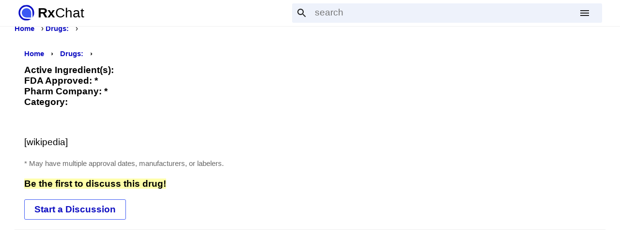

--- FILE ---
content_type: text/html
request_url: https://rxchat.com/Drugs/Refludan/
body_size: 8195
content:
<!DOCTYPE html>
<html lang="en">
<head>
	<title>RxChat - Drugs Forum, Drug Database, Medication List</title>
	<meta charset="utf-8"/>
	<meta name="Description" content="Learn about and discuss drugs freely and privately. Share your story today and connect with others who have had experience with the same medications. No registration is required, and your identity remains anonymous."/>
	<link rel="canonical" href="https://rxchat.com/Drugs/Refludan/"/>
	<meta name="viewport" content="width=device-width,initial-scale=1.0,minimum-scale=1.0"/>
	<meta name="format-detection" content="telephone=no"/>
	<meta name="theme-color" content="#3c59f4">
	<link rel="manifest" href="/site.webmanifest?20180830">
	<link rel="stylesheet" type="text/css" media="print" href="/static/site_print.css?20131121"/>
	<link rel="apple-touch-icon" href="/images/apple-touch-icon-144.png" />
	<link rel="apple-touch-icon" sizes="57x57" href="/images/apple-touch-icon-114.png" /><!-- Standard iPhone -->
	<link rel="apple-touch-icon" sizes="114x114" href="/images/apple-touch-icon-114.png" /><!-- Retina iPhone -->
	<link rel="apple-touch-icon" sizes="72x72" href="/images/apple-touch-icon-144.png" /><!-- Standard iPad -->
	<link rel="apple-touch-icon" sizes="144x144" href="/images/apple-touch-icon-144.png" /><!-- Retina iPad -->
	<link rel="image_src" href="https://rxchat.com/images/apple-touch-icon-144.png"/>
	<meta property="og:site_name" content="RxChat">
	<meta property="og:title" content="">
	<meta property="og:description" content="Learn about and discuss drugs freely and privately. Share your story today and connect with others who have had experience with the same medications. No registration is required, and your identity remains anonymous.">
	<meta property="og:image" content="https://rxchat.com/images/apple-touch-icon-144.png" />
	<link rel="icon" sizes="192x192" href="/images/rx_logo_192.png">
	<link rel="shortcut icon" href="/favicon.ico?20210416"/>
  <style>button,select{cursor:pointer}.float-left,dd,dt{float:left}#about--section-1__text,.about--section-2__box,.breadcrumb,.float-50,.list-block-150 ul li,.min-width,.nowrap,.tabs{white-space:nowrap}#about--section-1__image img,#about--section-1__image srcset,#about--section-3__image img,#about--section-3__image srcset{width:600px;height:auto}#modal--menu--content,#modal--window select{width:calc(100% - 10px)}body,button,div,input,p,td,textarea{font:13pt arial,sans-serif}@media screen and (min-width:1200px){body,button,div,input,nav,p,td,textarea{font:14pt arial,sans-serif}}.bold,a,dt,select{font-weight:700}body,dl,form,h1,h2,h3,nav,p{margin:0}.list-item,header{padding:20px;border-bottom:1px solid #efefef}footer{background-color:#ededed}#footer--content{max-width:1180px;margin:auto;padding:40px 20px 20px}.large,h1{font-size:1.7em}.h2,h2{font-size:1.4em}.h3,h3{font-size:1.2em}#about--section-3__text div,select{font-size:inherit}.table td,ol li,ul li{padding:5px}dt{clear:left;width:120px}dd{margin-left:20px}article,p{padding:20px 0;line-height:1.3em}amp-img,button,img{border:0;vertical-align:middle}a{text-decoration:none;color:#1010c2}.orange,a:hover{color:#cc5a0e}button{padding:0;background:0 0;vertical-align:middle;-webkit-appearance:none}select{appearance:none;background-color:transparent;border:2px solid #cfcfcf;border-radius:3px;padding:5px 10px;font-family:inherit;line-height:inherit;text-align-last:center}select::-ms-expand{display:none}input[type=email],input[type=text],textarea{background-clip:padding-box;border:2px solid #cfcfcf;border-radius:3px}input.err,select.err,textarea.err{border:2px solid #be0000}.small{font-size:.8em}.smaller{font-size:.7em}.soft{color:#666}.gray{color:#888}.red{color:#be0000}.green{color:#00be00}.blue{color:#1010c2}.black{color:#000}.nav-bottom a,.white{color:#fff}.nav-bottom a:hover,.white a:hover{color:#ff0}.bg-white,.tabs a:hover{background-color:#fff}.highlight{background-color:#ffa}.nav-link,.normal,.soft a{font-weight:400}.italic{font-style:italic}.monospace{font-family:monospace,arial}.underline{text-decoration:underline}.left{text-align:left}#header--actions--button-dropdown,.right{text-align:right}.center{text-align:center}.hidden{display:none!important}.block{display:block}.inline{display:inline}.inline-block,.inline_block{display:inline-block}.border-0{border:0}.outline-none{outline:0}.table{display:table}.break-word{overflow-wrap:break-word}.content-block{max-width:1220px;margin:auto}.margin-bottom,.p-max-height{margin-bottom:20px}.post-content{max-width:calc(100% - 40px)}@media screen and (max-width:640px){.hidden-mobile{display:none}}.transition-height{transition:height .5s}#modal--window,.opacity-0{transition:opacity .5s;opacity:0}.a-title{display:table;font-size:1.4em}li.list-item{padding-bottom:15px}ul li.list-item{padding-left:0;list-style-type:none;margin-left:-20px}li.list-item div,li.list-item span{display:block;padding-bottom:5px;max-width:calc(100% - 20px);white-space:nowrap;overflow:hidden;text-overflow:ellipsis}.hero-text{font-size:3em}@media screen and (max-width:460px){.hero-text{font-size:2em}}.hero-cursor{animation:.85s step-end infinite blink}.p-max-height{position:relative;max-height:90px;overflow:hidden;padding-bottom:0!important}.p-max-height:before{content:'';width:100%;height:100%;position:absolute;left:0;top:0;background:linear-gradient(rgba(255,255,255,0) 70px,#fff)}#cookie-consent,.nav-bottom{padding:40px 20px 40px calc((100vw - 100%) + 20px);background-color:#333;color:#fff}#cookie-consent{width:calc(100% - 40px);padding:20px;position:fixed;bottom:0;left:0}#cookie-consent--inner,.nav-bottom .nav-bottom--inner{display:block;max-width:1180px;margin:auto}#cookie-consent--decline,.nav-link{margin-top:10px}#cookie-consent--accept,.button--inline,.float-left,.margin-right{margin-right:20px}#modal--menu--content,#modal--search--content{margin-left:auto;margin-right:7px;max-height:calc(100vh - 55px)}.nav-link{display:table}.nav-link-menu{display:block;padding:7px 0;margin-top:0;font-size:.9em;font-weight:700;max-width:300px;border-bottom:1px solid #efefef}a.nav-link--inline-block{display:inline-block;min-width:20px;text-align:center;margin-right:10px}#cookie-consent--accept{background-color:#f5c842;padding:10px 20px;border-radius:3px;font-weight:700;margin-top:10px}.button--action,.button--action-black,.button--action-dark{font-weight:700;display:inline-block;margin-right:20px;line-height:20px;border-radius:3px;padding:10px 20px}.button--action{border:1px solid #3c59f4;color:#1010c2}.button--action:hover{background-color:#f0f8ff}.button--action:focus{box-shadow:0 0 10px #3c59f4}.button--action-black{border:1px solid #999;color:#000}#header,.a-block,.float-50 a,.tabs{border-bottom:1px solid #efefef}.button--inline{display:inline-block}.button--inline img,.data-image{width:24px;height:24px}.data-image-20{width:20px;height:20px}.flex{display:flex}.flex--wrap{flex-wrap:wrap}.flex--column{flex-direction:column}.flex--end{justify-content:flex-end}.flex--vcenter{align-items:center}.flex--1{flex:1}.clear-float{clear:both}.float-50{width:calc(50% - 80px);overflow:hidden}@media screen and (max-width:599px){.float-50{width:calc(100% - 40px)}}.a-block,.float-50 a{display:block;padding:10px 0}.padding{padding:20px}.padding-top{padding-top:20px}.padding-top-0{padding-top:0}.padding-right{padding-right:20px}.padding-right-10{padding-right:10px}.padding-bottom{padding-bottom:20px}.padding-bottom-0{padding-bottom:0!important}.padding-bottom-10{padding-bottom:10px!important}.padding-left{padding-left:20px}.padding-left-0{padding-left:0!important}.padding-left-10{padding-left:10px}#header--container,.scroll-padding{padding-left:calc(100vw - 100%)}.padding-right-0{padding-right:0!important}.min-width{width:1%}.width-100-pct{width:100%}.width-150-px{width:150px}.width-200-250{width:200px}@media screen and (max-width:499px){.width-200-250{width:250px}}.margin-top{margin-top:20px}.margin-top-10{margin-top:10px!important}.margin-top-30{margin-top:30px!important}.margin-top-40{margin-top:40px!important}.margin-top-80{margin-top:80px!important}.margin-right-40{margin-right:40px}.margin-right-20{margin-right:20px!important}.margin-right-10{margin-right:10px!important}.margin-bottom-10{margin-bottom:10px}.margin-left{margin-left:20px}.v-baseline{vertical-align:baseline}.border-1{border:1px solid #efefef}.border-radius{border-radius:5px}.border-top-radius{border-top-right-radius:5px;border-top-left-radius:5px}.nowrap{display:inline-block;max-width:100%;overflow:hidden;text-overflow:ellipsis}#about--section-3__button-mobile,.about--section-3__text-break{display:none}.overflow-hidden{overflow:hidden;-webkit-overflow-scrolling:touch}.disabled{opacity:.5}.img-NDC{width:300px}.breadcrumb{overflow:auto;margin-bottom:15px}.breadcrumb a,.breadcrumb strong{display:inline-block;margin-right:10px}.tabs{padding-left:20px;padding-right:20px;overflow:auto}.tabs a,.tabs span{display:inline-block;border-right:1px solid #efefef;border-left:1px solid #efefef;padding:10px;margin-right:3px}.tabs--selected{font-weight:700;border-top:3px solid #3c59f4;background-color:#fff}.tabs--option{font-weight:400;color:#000;border-top:3px solid #a1c9ff;background-color:#fafafa}#header,#modal--bg,#modal--menu--content,#modal--search--content,#modal--window,.about--section-2__box{background-color:#fff}.post-header-height{height:60px}.rc-iframe{width:100%;max-width:680px;height:250px}.max-ad-width-desktop{max-width:800px}.list-block-150{width:150px;overflow:hidden}.list-block-150 ul{margin-left:-35px}.ball-bounce span{width:10px;height:10px;background-color:#3c59f4;display:inline-block;margin:3px;border-radius:50%}.ball-bounce span:first-child{animation:1s infinite ballBounce}.ball-bounce span:nth-child(2){animation:1s .2s infinite ballBounce}.ball-bounce span:nth-child(3){animation:1s .4s infinite ballBounce}@keyframes ballBounce{0%,100%{transform:translateY(0)}50%{transform:translateY(8px)}}@keyframes blink{from,to{opacity:0}50%{opacity:1}}#header{width:100%;position:fixed;z-index:995;top:0;left:0;padding:7px 0;transition:top .5s}#header--container{width:100%;max-width:1220px;margin:auto}#header--logo{width:36px;height:36px;margin:0 5px 0 7px}#header--logo img{width:35px;height:35px}#header--name{font-size:28px;margin-right:15px}#header--actions{padding-right:7px}#header--actions--form{display:inline-block;width:100%;max-width:640px;background-color:#eef2fb;border-radius:3px}#header--actions--form button{width:40px;height:40px}#header--actions--form input[type=text]{width:calc(100% - 110px);border:0;outline:0;background:0 0}#header--home{padding-top:90px;padding-bottom:40px;background-color:#269eff;background:linear-gradient(90deg,#3ea2f4,#563ef4)}#about--section-1{display:flex;flex-flow:row wrap;width:100%;max-width:1000px;margin:80px auto auto}#about--section-1__text{font-size:2.7em;padding:0 20px 20px}#about--section-1__image{margin-left:auto}@media screen and (max-width:959px){#about--section-1__image img,#about--section-1__image srcset{width:400px}}@media screen and (max-width:751px){#about--section-1__text{font-size:2.5em}}@media screen and (max-width:729px){#about--section-1__image,#about--section-1__text{margin:auto}#about--section-1__image img,#about--section-1__image srcset{width:500px;max-width:calc(100% - 20px)}}#about--section-2__background{background-color:#269eff;background:linear-gradient(to right,#266fff,#26ccff)}#about--section-2__container{margin:auto;padding:10px;display:flex;flex-flow:row wrap;justify-content:center}.about--section-2__box{border-radius:5px;box-shadow:0 3px 5px 0 #222;padding:20px;margin:10px;min-width:320px}.about--section-2__heading{font-size:2em;padding-bottom:10px;text-align:center}.about--section-2__heading_green{border-bottom:4px solid #080}.about--section-2__heading_red{border-bottom:4px solid #800}.about--section-2__heading_blue{border-bottom:4px solid #008}.about--section-2__icon{text-align:center;margin:10px 0 0 10px}.about--section-2__icon img{width:100px;height:100px}.about--section-2__text{font-size:1.4em;line-height:1.5em}@media screen and (max-width:399px){.about--section-2__box{min-width:290px}}@media screen and (max-width:359px){.about--section-2__box{min-width:270px}.about--section-2__text{font-size:1.2em;line-height:1.3em}}@media screen and (max-width:329px){.about--section-2__box{min-width:260px}}#about--section-3{display:flex;flex-flow:row wrap-reverse;align-items:center;max-width:1200px;margin:auto;padding:20px}#about--section-3__text{font-size:2.4em}#about--section-3__button-desktop{display:block;margin-top:60px;font-size:1.4rem}@media screen and (max-width:1109px){#about--section-3__image img,#about--section-3__image srcset{width:500px}}@media screen and (max-width:1019px){#about--section-3{flex-flow:column-reverse}#about--section-3__text{margin-top:20px;margin-bottom:40px}#about--section-3__button-desktop{display:none}#about--section-3__button-mobile{display:block;font-size:1.4rem;margin-top:40px;margin-bottom:20px}}@media screen and (max-width:549px){#about--section-3__text{font-size:2em}#about--section-3__image img,#about--section-3__image srcset{width:calc(100% - 40px)}}@media screen and (max-width:439px){#about--section-3__text{font-size:1.8em}}@media screen and (max-width:389px){.about--section-3__text-break{display:inline}}@media screen and (max-width:369px){#about--section-3__button-mobile{font-size:1.2rem}}@media screen and (max-width:339px){#about--section-3{align-items:flex-start}#about--section-3__button-mobile{font-size:1rem}}#content,#content--about,#content--home{max-width:1220px;margin:auto auto 20px;padding-left:calc(100vw - 100%)}#content{margin-top:50px}#modal--bg{opacity:0;top:0;left:0;width:100%;height:100%;position:fixed;transition:opacity .3s}.modal--bg--infront{z-index:996}.modal--bg--behind{z-index:994}#modal--destroy--button{position:absolute;top:10px;right:10px;background-color:#fff}#modal--loading--container{padding:32px;text-align:center}#modal--window{z-index:997;position:fixed;left:50%;top:50%;transform:translate(-50%,-50%);padding:20px;width:calc(100% - 80px);max-width:600px;max-height:calc(100% - 80px);border:6px solid #efefef;border-radius:5px;overflow-x:hidden;overflow-y:auto}@media screen and (max-width:580px){#header--name{font-size:24px}#modal--window{max-width:calc(100% - 20px)}}#modal--window.height-full{height:calc(100% - 80px)}#modal--window input[type=email],#modal--window input[type=text],#modal--window textarea{width:calc(100% - 20px)}#modal--menu--container,#modal--search--container{background:0 0;z-index:997;width:100%;max-width:1220px;position:fixed;top:55px;left:50%;transform:translateX(-50%)}#modal--search--content{width:100%;max-width:640px;overflow:auto}#modal--menu--content{max-width:615px;overflow:auto;border-left:2px solid #efefef;border-right:2px solid #efefef;border-bottom:2px solid #efefef;padding:0 10px 10px;font-size:1.2em}.ref_reply{margin:0 0 0 5px;padding:5px;background-color:#fafafa;border-left:3px solid #a1c9ff}.text_ad{min-height:280px}</style>
</head>
<body itemscope itemtype="http://schema.org/MedicalWebPage" >
  <meta itemprop="url" content="https://rxchat.com/Drugs/Refludan/" />
  <link itemprop="audience" href="https://schema.org/Patient" />

  <nav id="header">
    <div id="header--container" class="flex flex--vcenter">
      <div id="header--logo"><a href="/"><img data-image="logo" src="data:image/svg+xml,%3Csvg%20xmlns%3D%22http%3A%2F%2Fwww.w3.org%2F2000%2Fsvg%22%20viewBox%3D%220%200%2035%2035%22%20width%3D%2235px%22%20height%3D%2235px%22%20fill%3D%22%233c59f4%22%3E%3Ccircle%20cx%3D%2218%22%20cy%3D%2218%22%20r%3D%226%22%2F%3E%3C%2Fsvg%3E" alt="RxChat Home" /></a></div>
      <div id="header--name"><strong>Rx</strong>Chat</div>
      <div id="header--actions" class="right flex--1">
        <form id="header--actions--form" action="/search.asp" class="left">
          <button id="header--actions--button-search" type="button"><img class="data-image" src="data:image/svg+xml,%3Csvg%20xmlns%3D%22http%3A%2F%2Fwww.w3.org%2F2000%2Fsvg%22%20height%3D%2224px%22%20viewBox%3D%220%200%2024%2024%22%20width%3D%2224px%22%20fill%3D%22%231f1f1f%22%3E%3Cpath%20d%3D%22M0%200h24v24H0V0z%22%20fill%3D%22none%22%2F%3E%3Cpath%20d%3D%22M15.5%2014h-.79l-.28-.27C15.41%2012.59%2016%2011.11%2016%209.5%2016%205.91%2013.09%203%209.5%203S3%205.91%203%209.5%205.91%2016%209.5%2016c1.61%200%203.09-.59%204.23-1.57l.27.28v.79l5%204.99L20.49%2019l-4.99-5zm-6%200C7.01%2014%205%2011.99%205%209.5S7.01%205%209.5%205%2014%207.01%2014%209.5%2011.99%2014%209.5%2014z%22%2F%3E%3C%2Fsvg%3E" alt="Search" /></button>
          <button id="header--actions--button-back" type="button" class="hidden"><img data-image="back" class="data-image" src="[data-uri]" alt="Go Back" /></button>
          <input id="header--actions--input-q" name="q" type="text" aria-label="search" required placeholder="search" value="" data-value="" autocomplete="off" />
          <button id="header--actions--button-menu" type="button"><img data-image="menu--1f1f1f" class="data-image" src="[data-uri]" alt="Menu" /></button>
        </form>
      </div>
    </div>
  </nav>

  <div id="content">

<div itemprop="about" itemscope itemtype="http://schema.org/Drug">

<span itemprop="aggregateRating" itemscope itemtype="https://schema.org/AggregateRating">
  <meta itemprop="ratingValue" content="4.8" />
  <meta itemprop="ratingCount" content="17" />
  <meta itemprop="bestRating" content="5" />
  <meta itemprop="worstRating" content="1" />
</span>

<nav><div class="small breadcrumb"><a href="https://rxchat.com">Home</a> &rsaquo; <a href="https://rxchat.com/Drugs//">Drugs: </a> &rsaquo; <strong></strong></div></nav>
<script type="application/ld+json">
{
 "@context": "http://schema.org",
 "@type": "BreadcrumbList",
 "itemListElement":
 [
  {
   "@type": "ListItem",
   "position": 1,
   "item":
   {
    "@type": "WebPage",
     "@id": "https://rxchat.com",
    "name": "Home"
    }
  },
  {
   "@type": "ListItem",
  "position": 2,
  "item":
   {
     "@type": "WebPage",
     "@id": "https://rxchat.com/Drugs//",
     "name": "Drugs: "
   }
  }
 ]
}
</script>

<header>
  
  <nav>
    <div class="small breadcrumb">
      <a href="https://rxchat.com">Home</a> <strong>&rsaquo;</strong> <a href="https://rxchat.com/Drugs//">Drugs: </a> <strong>&rsaquo;</strong> <strong></strong>
    </div>
  </nav>
  <script type="application/ld+json">
  {
   "@context": "http://schema.org",
   "@type": "BreadcrumbList",
   "itemListElement":
   [
    {
     "@type": "ListItem",
     "position": 1,
     "item":
     {
      "@type": "WebPage",
       "@id": "https://rxchat.com",
      "name": "Home"
      }
    },
    {
     "@type": "ListItem",
    "position": 2,
    "item":
     {
       "@type": "WebPage",
       "@id": "https://rxchat.com/Drugs//",
       "name": "Drugs: "
     }
    }
   ]
  }
  </script>
  
  <h1><span itemprop="name"></span></h1>
  <strong>Active Ingredient(s):</strong> <span itemprop="activeIngredient"></span> <meta itemprop="nonProprietaryName" content=""><br/><strong>FDA Approved: *</strong> <br/><strong>Pharm Company: *</strong> <span itemprop="manufacturer" itemscope itemtype="http://schema.org/Organization"><span itemprop="name"></span></span><br/><strong>Category:</strong> <span itemprop="drugClass" itemscope itemtype="http://schema.org/DrugClass"><span itemprop="name"><a href="/Categories//" class="normal"></a></span></span><br/><p></p>
  <p>
    
    <a href="https://en.wikipedia.org/wiki/" target="_blank" rel="noreferrer" class="normal black">[wikipedia]</a>
  </p>
  <span class="small soft">* May have multiple approval dates, manufacturers, or labelers.</span><br/>
  <p class="padding-bottom-0"><span class="bold highlight">Be the first to discuss this drug!</span></p>
  
  <button type="button" id="button-new-forum--486d30" data-d="" data-c="" class="button--action margin-top">Start a Discussion</button>
  
</header>
<div class="list-item">
<div id="asUnit_1" class="text_ad noprint">
<!-- MC Drugs -->
<ins class="adsbygoogle"
     style="display:block"
     data-ad-client="ca-pub-9064969488388446"
     data-ad-slot="7500054300"
     data-ad-format="auto"
     data-full-width-responsive="true"></ins>
</div>
</div><div class="list-item">
<div id="asUnit_2" class="text_ad noprint">
<!-- MC Drugs 2 -->
<ins class="adsbygoogle"
     style="display:block"
     data-ad-client="ca-pub-9064969488388446"
     data-ad-slot="6629336706"
     data-ad-format="auto"
     data-full-width-responsive="true"></ins>
</div>
</div>

</div>


<img id="img-ldv--" src="[data-uri]" alt="" class="hidden" />
  </div>

  <footer class="scroll-padding">
    <div id="footer--content">
      <div class="h2 bold">About Us</div>
      <p>RxChat (formerly MedsChat) is a popular drug forum. Featuring frequently updated message boards and an extensive index for medicine, health conditions, and drug information. Since 2005 we've been a community where patients, caregivers, and other interested parties can share drug-related questions and stories freely and anonymously. <a href="/about.asp" class="black underline normal">Learn More</a></p>
    </div>
  </footer>

  <nav class="nav-bottom">
    <span class="nav-bottom--inner">
      <span class="block float-left margin-bottom margin-right-40">
        <span class="bold block" data-nav="heading">COMMUNITY</span>
        <a href="/" class="nav-link" data-nav="link">Home Page</a>
        <a href="/forums.asp" class="nav-link" data-nav="link">Drug Forums</a>
        <a href="/Discuss/" class="nav-link" data-nav="link">Submit a Topic</a>
        <a href="/Email/subscribe.asp?Source=Nav+Click" class="nav-link" target="_blank" rel="nofollow" data-nav="link">Health Newsletter</a>
      </span>
      <span class="block float-left margin-bottom margin-right-40">
        <span class="bold block" data-nav="heading">DRUGS</span>
        <a href="/Drugs/" class="nav-link" data-nav="link">Top Prescription Drugs</a>
        <a href="/Categories/" class="nav-link" data-nav="link">Drug Categories</a>
        <a href="/NDC/" class="nav-link" data-nav="link">NDC Database</a>
        <a href="/Drugs/half-life-calculator.asp" class="nav-link" data-nav="link">Half Life Calculator</a>
        <a href="/drug_approvals.asp" class="nav-link" data-nav="link">Recent FDA Approvals</a>
      </span>
      <span class="block float-left margin-bottom margin-right-40">
        <span class="bold block" data-nav="heading">ABOUT</span>
        <a href="/disclaimer.asp" class="nav-link" data-nav="link">Medical Disclaimer</a>
        <a href="/terms.asp" class="nav-link" data-nav="link">Terms of Use</a>
        <a href="/privacy.asp" class="nav-link" data-nav="link">Privacy Policy</a>
        <a href="/modules/cookies.asp" class="nav-link" rel="nofolow" data-nav="link">Cookie Manager</a>
        <a href="/modules/do_not_sell.asp" class="nav-link" rel="nofollow" data-nav="link">Do Not Sell or Share My<br />Personal Information</a>
      </span>
      <span class="block clear-float"></span>
      <span class="block margin-bottom">
        <span class="bold block padding-bottom-10" data-nav="heading">DRUG INDEX</span>
        
        <a href="/Drugs/A/" class="nav-link--inline-block margin-bottom-10" data-nav="link">A</a>
        
        <a href="/Drugs/B/" class="nav-link--inline-block margin-bottom-10" data-nav="link">B</a>
        
        <a href="/Drugs/C/" class="nav-link--inline-block margin-bottom-10" data-nav="link">C</a>
        
        <a href="/Drugs/D/" class="nav-link--inline-block margin-bottom-10" data-nav="link">D</a>
        
        <a href="/Drugs/E/" class="nav-link--inline-block margin-bottom-10" data-nav="link">E</a>
        
        <a href="/Drugs/F/" class="nav-link--inline-block margin-bottom-10" data-nav="link">F</a>
        
        <a href="/Drugs/G/" class="nav-link--inline-block margin-bottom-10" data-nav="link">G</a>
        
        <a href="/Drugs/H/" class="nav-link--inline-block margin-bottom-10" data-nav="link">H</a>
        
        <a href="/Drugs/I/" class="nav-link--inline-block margin-bottom-10" data-nav="link">I</a>
        
        <a href="/Drugs/J/" class="nav-link--inline-block margin-bottom-10" data-nav="link">J</a>
        
        <a href="/Drugs/K/" class="nav-link--inline-block margin-bottom-10" data-nav="link">K</a>
        
        <a href="/Drugs/L/" class="nav-link--inline-block margin-bottom-10" data-nav="link">L</a>
        
        <a href="/Drugs/M/" class="nav-link--inline-block margin-bottom-10" data-nav="link">M</a>
        
        <a href="/Drugs/N/" class="nav-link--inline-block margin-bottom-10" data-nav="link">N</a>
        
        <a href="/Drugs/O/" class="nav-link--inline-block margin-bottom-10" data-nav="link">O</a>
        
        <a href="/Drugs/P/" class="nav-link--inline-block margin-bottom-10" data-nav="link">P</a>
        
        <a href="/Drugs/Q/" class="nav-link--inline-block margin-bottom-10" data-nav="link">Q</a>
        
        <a href="/Drugs/R/" class="nav-link--inline-block margin-bottom-10" data-nav="link">R</a>
        
        <a href="/Drugs/S/" class="nav-link--inline-block margin-bottom-10" data-nav="link">S</a>
        
        <a href="/Drugs/T/" class="nav-link--inline-block margin-bottom-10" data-nav="link">T</a>
        
        <a href="/Drugs/U/" class="nav-link--inline-block margin-bottom-10" data-nav="link">U</a>
        
        <a href="/Drugs/V/" class="nav-link--inline-block margin-bottom-10" data-nav="link">V</a>
        
        <a href="/Drugs/W/" class="nav-link--inline-block margin-bottom-10" data-nav="link">W</a>
        
        <a href="/Drugs/X/" class="nav-link--inline-block margin-bottom-10" data-nav="link">X</a>
        
        <a href="/Drugs/Y/" class="nav-link--inline-block margin-bottom-10" data-nav="link">Y</a>
        
        <a href="/Drugs/Z/" class="nav-link--inline-block margin-bottom-10" data-nav="link">Z</a>
        
      </span>
      <span class="small white block margin-bottom">This website is intended for informational purposes only. It is not meant to be a substitute for medical advice from a healthcare professional; nor is it intended to diagnose, treat, cure or prevent any disease. For more details please see the Medical Disclaimer.</span>
      <span class="small white block margin-bottom">Copyright &copy; 2005-2025 RxChat.com. All Rights Reserved.</span>
      <span class="small white block">RxChat.com<br />9878 W Belleview Ave #5000<br />Denver, CO 80123<br />United States</span>
    </span>
  </nav>

  <script type="application/ld+json">
  {
    "@context": "http://schema.org",
    "@type": "Organization",
    "url": "https://rxchat.com",
    "legalName": "Limelight Innovations L.L.C.",
    "name": "RxChat.com",
    "brand": "RxChat",
    "logo": "https://rxchat.com/images/rx_logo_192.png",
    "address": {
  	  "@type": "PostalAddress",
	    "streetAddress": "9878 W Belleview Ave #5000",
	    "addressLocality": "Denver",
	    "addressRegion": "CO",
	    "postalCode": "80123",
	    "addressCountry": "US"
    },
    "contactPoint": {
	  "@type": "ContactPoint",
	  "telephone": "+1-805-870-5880",
	  "contactType": "Technical support"
    }
  }
  </script>

  <script>
  (function(i,s,o,g,r,a,m){i['GoogleAnalyticsObject']=r;i[r]=i[r]||function(){
  (i[r].q=i[r].q||[]).push(arguments)},i[r].l=1*new Date();a=s.createElement(o),
  m=s.getElementsByTagName(o)[0];a.async=1;a.src=g;m.parentNode.insertBefore(a,m)
  })(window,document,'script','//www.google-analytics.com/analytics.js','ga');
  ga('create', 'UA-1908388-7', 'auto');
  ga('set', 'anonymizeIp', true);
  ga('set', 'dimension1', '1');
  ga('set', 'dimension2', 'Refludan');
  ga('set', 'dimension3', '');
  ga('set', 'dimension4', 'Drug-Reference');
  ga('send', 'pageview');

  (adsbygoogle = window.adsbygoogle || []);
  for (var i_u = 0; i_u < 2; i_u++) adsbygoogle.push({});

  </script>

  <script async src="//pagead2.googlesyndication.com/pagead/js/adsbygoogle.js"></script>

  <script src="/v2/frontend/js/main.js?202302A"></script>
<script>(function(){function c(){var b=a.contentDocument||a.contentWindow.document;if(b){var d=b.createElement('script');d.innerHTML="window.__CF$cv$params={r:'9b3f6c3a8c9fe828',t:'MTc2NjczOTk5Mg=='};var a=document.createElement('script');a.src='/cdn-cgi/challenge-platform/scripts/jsd/main.js';document.getElementsByTagName('head')[0].appendChild(a);";b.getElementsByTagName('head')[0].appendChild(d)}}if(document.body){var a=document.createElement('iframe');a.height=1;a.width=1;a.style.position='absolute';a.style.top=0;a.style.left=0;a.style.border='none';a.style.visibility='hidden';document.body.appendChild(a);if('loading'!==document.readyState)c();else if(window.addEventListener)document.addEventListener('DOMContentLoaded',c);else{var e=document.onreadystatechange||function(){};document.onreadystatechange=function(b){e(b);'loading'!==document.readyState&&(document.onreadystatechange=e,c())}}}})();</script><script defer src="https://static.cloudflareinsights.com/beacon.min.js/vcd15cbe7772f49c399c6a5babf22c1241717689176015" integrity="sha512-ZpsOmlRQV6y907TI0dKBHq9Md29nnaEIPlkf84rnaERnq6zvWvPUqr2ft8M1aS28oN72PdrCzSjY4U6VaAw1EQ==" data-cf-beacon='{"version":"2024.11.0","token":"d246f60352a94066bf2fa6ff92c8d6ab","r":1,"server_timing":{"name":{"cfCacheStatus":true,"cfEdge":true,"cfExtPri":true,"cfL4":true,"cfOrigin":true,"cfSpeedBrain":true},"location_startswith":null}}' crossorigin="anonymous"></script>
</body>
</html>

--- FILE ---
content_type: text/html; charset=utf-8
request_url: https://www.google.com/recaptcha/api2/aframe
body_size: 267
content:
<!DOCTYPE HTML><html><head><meta http-equiv="content-type" content="text/html; charset=UTF-8"></head><body><script nonce="oTwDXcfoK-6KABqn2T9tNA">/** Anti-fraud and anti-abuse applications only. See google.com/recaptcha */ try{var clients={'sodar':'https://pagead2.googlesyndication.com/pagead/sodar?'};window.addEventListener("message",function(a){try{if(a.source===window.parent){var b=JSON.parse(a.data);var c=clients[b['id']];if(c){var d=document.createElement('img');d.src=c+b['params']+'&rc='+(localStorage.getItem("rc::a")?sessionStorage.getItem("rc::b"):"");window.document.body.appendChild(d);sessionStorage.setItem("rc::e",parseInt(sessionStorage.getItem("rc::e")||0)+1);localStorage.setItem("rc::h",'1766740010850');}}}catch(b){}});window.parent.postMessage("_grecaptcha_ready", "*");}catch(b){}</script></body></html>

--- FILE ---
content_type: text/css
request_url: https://rxchat.com/static/site_print.css?20131121
body_size: -126
content:
.noprint {display:none}
.print_small {font-size:0.8em;}
a {text-decoration:none}
#topper_content, #content_container, .content 
{
	width:100%;
	border:0;
}

--- FILE ---
content_type: text/plain
request_url: https://www.google-analytics.com/j/collect?v=1&_v=j102&aip=1&a=2076708014&t=pageview&_s=1&dl=https%3A%2F%2Frxchat.com%2FDrugs%2FRefludan%2F&ul=en-us%40posix&dt=RxChat%20-%20Drugs%20Forum%2C%20Drug%20Database%2C%20Medication%20List&sr=1280x720&vp=1280x720&_u=YEBAAEABAAAAACAAI~&jid=491649251&gjid=1026128823&cid=867486648.1766740009&tid=UA-1908388-7&_gid=523591877.1766740009&_r=1&_slc=1&cd1=1&cd2=Refludan&cd3=&cd4=Drug-Reference&z=477323339
body_size: -449
content:
2,cG-968BG1RB0Y

--- FILE ---
content_type: application/javascript; charset=UTF-8
request_url: https://rxchat.com/cdn-cgi/challenge-platform/h/g/scripts/jsd/d39f91d70ce1/main.js?
body_size: 4495
content:
window._cf_chl_opt={uYln4:'g'};~function(h5,N,G,Y,g,s,M,D){h5=R,function(Z,A,ht,h4,e,T){for(ht={Z:361,A:322,e:326,T:338,P:333,W:295,a:388,J:287,K:332,S:372},h4=R,e=Z();!![];)try{if(T=-parseInt(h4(ht.Z))/1+-parseInt(h4(ht.A))/2*(-parseInt(h4(ht.e))/3)+-parseInt(h4(ht.T))/4+parseInt(h4(ht.P))/5+parseInt(h4(ht.W))/6*(parseInt(h4(ht.a))/7)+-parseInt(h4(ht.J))/8+-parseInt(h4(ht.K))/9*(-parseInt(h4(ht.S))/10),A===T)break;else e.push(e.shift())}catch(P){e.push(e.shift())}}(h,829929),N=this||self,G=N[h5(392)],Y={},Y[h5(367)]='o',Y[h5(346)]='s',Y[h5(394)]='u',Y[h5(320)]='z',Y[h5(348)]='n',Y[h5(354)]='I',Y[h5(378)]='b',g=Y,N[h5(387)]=function(Z,A,T,P,hP,hy,hV,hh,J,K,S,x,B,o){if(hP={Z:371,A:396,e:294,T:396,P:302,W:303,a:362,J:290,K:334,S:365,k:370,x:299},hy={Z:376,A:365,e:331},hV={Z:391,A:316,e:304,T:385},hh=h5,A===null||A===void 0)return P;for(J=I(A),Z[hh(hP.Z)][hh(hP.A)]&&(J=J[hh(hP.e)](Z[hh(hP.Z)][hh(hP.T)](A))),J=Z[hh(hP.P)][hh(hP.W)]&&Z[hh(hP.a)]?Z[hh(hP.P)][hh(hP.W)](new Z[(hh(hP.a))](J)):function(E,hR,L){for(hR=hh,E[hR(hy.Z)](),L=0;L<E[hR(hy.A)];E[L+1]===E[L]?E[hR(hy.e)](L+1,1):L+=1);return E}(J),K='nAsAaAb'.split('A'),K=K[hh(hP.J)][hh(hP.K)](K),S=0;S<J[hh(hP.S)];x=J[S],B=O(Z,A,x),K(B)?(o=B==='s'&&!Z[hh(hP.k)](A[x]),hh(hP.x)===T+x?W(T+x,B):o||W(T+x,A[x])):W(T+x,B),S++);return P;function W(E,L,h9){h9=R,Object[h9(hV.Z)][h9(hV.A)][h9(hV.e)](P,L)||(P[L]=[]),P[L][h9(hV.T)](E)}},s=h5(307)[h5(389)](';'),M=s[h5(290)][h5(334)](s),N[h5(374)]=function(Z,A,ha,hp,T,P,W,J){for(ha={Z:368,A:365,e:310,T:385,P:337},hp=h5,T=Object[hp(ha.Z)](A),P=0;P<T[hp(ha.A)];P++)if(W=T[P],'f'===W&&(W='N'),Z[W]){for(J=0;J<A[T[P]][hp(ha.A)];-1===Z[W][hp(ha.e)](A[T[P]][J])&&(M(A[T[P]][J])||Z[W][hp(ha.T)]('o.'+A[T[P]][J])),J++);}else Z[W]=A[T[P]][hp(ha.P)](function(K){return'o.'+K})},D=function(hu,hl,hx,hk,hS,hJ,hZ,A,e,T){return hu={Z:344,A:384},hl={Z:291,A:291,e:385,T:291,P:291,W:364,a:291,J:381,K:291},hx={Z:365},hk={Z:297},hS={Z:365,A:381,e:391,T:316,P:304,W:391,a:304,J:391,K:316,S:304,k:297,x:385,l:297,B:385,m:385,o:297,E:291,c:291,f:304,L:297,X:385,j:291,n:385,v:385,H:364},hJ={Z:308,A:381},hZ=h5,A=String[hZ(hu.Z)],e={'h':function(P){return null==P?'':e.g(P,6,function(W,hA){return hA=R,hA(hJ.Z)[hA(hJ.A)](W)})},'g':function(P,W,J,he,K,S,x,B,o,E,L,X,j,H,h0,h1,h2,h3){if(he=hZ,null==P)return'';for(S={},x={},B='',o=2,E=3,L=2,X=[],j=0,H=0,h0=0;h0<P[he(hS.Z)];h0+=1)if(h1=P[he(hS.A)](h0),Object[he(hS.e)][he(hS.T)][he(hS.P)](S,h1)||(S[h1]=E++,x[h1]=!0),h2=B+h1,Object[he(hS.W)][he(hS.T)][he(hS.a)](S,h2))B=h2;else{if(Object[he(hS.J)][he(hS.K)][he(hS.S)](x,B)){if(256>B[he(hS.k)](0)){for(K=0;K<L;j<<=1,W-1==H?(H=0,X[he(hS.x)](J(j)),j=0):H++,K++);for(h3=B[he(hS.l)](0),K=0;8>K;j=h3&1|j<<1,W-1==H?(H=0,X[he(hS.B)](J(j)),j=0):H++,h3>>=1,K++);}else{for(h3=1,K=0;K<L;j=j<<1|h3,H==W-1?(H=0,X[he(hS.m)](J(j)),j=0):H++,h3=0,K++);for(h3=B[he(hS.o)](0),K=0;16>K;j=j<<1.07|h3&1,W-1==H?(H=0,X[he(hS.x)](J(j)),j=0):H++,h3>>=1,K++);}o--,0==o&&(o=Math[he(hS.E)](2,L),L++),delete x[B]}else for(h3=S[B],K=0;K<L;j=1&h3|j<<1,W-1==H?(H=0,X[he(hS.x)](J(j)),j=0):H++,h3>>=1,K++);B=(o--,0==o&&(o=Math[he(hS.c)](2,L),L++),S[h2]=E++,String(h1))}if(B!==''){if(Object[he(hS.W)][he(hS.T)][he(hS.f)](x,B)){if(256>B[he(hS.k)](0)){for(K=0;K<L;j<<=1,H==W-1?(H=0,X[he(hS.B)](J(j)),j=0):H++,K++);for(h3=B[he(hS.L)](0),K=0;8>K;j=1.62&h3|j<<1.92,H==W-1?(H=0,X[he(hS.X)](J(j)),j=0):H++,h3>>=1,K++);}else{for(h3=1,K=0;K<L;j=j<<1.61|h3,H==W-1?(H=0,X[he(hS.B)](J(j)),j=0):H++,h3=0,K++);for(h3=B[he(hS.o)](0),K=0;16>K;j=1&h3|j<<1,W-1==H?(H=0,X[he(hS.X)](J(j)),j=0):H++,h3>>=1,K++);}o--,o==0&&(o=Math[he(hS.j)](2,L),L++),delete x[B]}else for(h3=S[B],K=0;K<L;j=j<<1.84|h3&1.9,W-1==H?(H=0,X[he(hS.n)](J(j)),j=0):H++,h3>>=1,K++);o--,0==o&&L++}for(h3=2,K=0;K<L;j=j<<1|1&h3,H==W-1?(H=0,X[he(hS.v)](J(j)),j=0):H++,h3>>=1,K++);for(;;)if(j<<=1,H==W-1){X[he(hS.m)](J(j));break}else H++;return X[he(hS.H)]('')},'j':function(P,hT){return hT=hZ,P==null?'':''==P?null:e.i(P[hT(hx.Z)],32768,function(W,hN){return hN=hT,P[hN(hk.Z)](W)})},'i':function(P,W,J,hq,K,S,x,B,o,E,L,X,j,H,h0,h1,h3,h2){for(hq=hZ,K=[],S=4,x=4,B=3,o=[],X=J(0),j=W,H=1,E=0;3>E;K[E]=E,E+=1);for(h0=0,h1=Math[hq(hl.Z)](2,2),L=1;h1!=L;h2=X&j,j>>=1,0==j&&(j=W,X=J(H++)),h0|=(0<h2?1:0)*L,L<<=1);switch(h0){case 0:for(h0=0,h1=Math[hq(hl.A)](2,8),L=1;h1!=L;h2=X&j,j>>=1,j==0&&(j=W,X=J(H++)),h0|=(0<h2?1:0)*L,L<<=1);h3=A(h0);break;case 1:for(h0=0,h1=Math[hq(hl.Z)](2,16),L=1;h1!=L;h2=X&j,j>>=1,j==0&&(j=W,X=J(H++)),h0|=(0<h2?1:0)*L,L<<=1);h3=A(h0);break;case 2:return''}for(E=K[3]=h3,o[hq(hl.e)](h3);;){if(H>P)return'';for(h0=0,h1=Math[hq(hl.A)](2,B),L=1;L!=h1;h2=j&X,j>>=1,j==0&&(j=W,X=J(H++)),h0|=(0<h2?1:0)*L,L<<=1);switch(h3=h0){case 0:for(h0=0,h1=Math[hq(hl.T)](2,8),L=1;h1!=L;h2=X&j,j>>=1,0==j&&(j=W,X=J(H++)),h0|=(0<h2?1:0)*L,L<<=1);K[x++]=A(h0),h3=x-1,S--;break;case 1:for(h0=0,h1=Math[hq(hl.P)](2,16),L=1;h1!=L;h2=X&j,j>>=1,j==0&&(j=W,X=J(H++)),h0|=L*(0<h2?1:0),L<<=1);K[x++]=A(h0),h3=x-1,S--;break;case 2:return o[hq(hl.W)]('')}if(S==0&&(S=Math[hq(hl.a)](2,B),B++),K[h3])h3=K[h3];else if(h3===x)h3=E+E[hq(hl.J)](0);else return null;o[hq(hl.e)](h3),K[x++]=E+h3[hq(hl.J)](0),S--,E=h3,S==0&&(S=Math[hq(hl.K)](2,B),B++)}}},T={},T[hZ(hu.A)]=e.h,T}(),V();function I(Z,hd,h8,A){for(hd={Z:294,A:368,e:311},h8=h5,A=[];null!==Z;A=A[h8(hd.Z)](Object[h8(hd.A)](Z)),Z=Object[h8(hd.e)](Z));return A}function Q(hr,hF,T,P,W,a,J){hF=(hr={Z:393,A:339,e:313,T:383,P:319,W:292,a:300,J:340,K:386,S:330,k:358,x:298},h5);try{return T=G[hF(hr.Z)](hF(hr.A)),T[hF(hr.e)]=hF(hr.T),T[hF(hr.P)]='-1',G[hF(hr.W)][hF(hr.a)](T),P=T[hF(hr.J)],W={},W=mlwE4(P,P,'',W),W=mlwE4(P,P[hF(hr.K)]||P[hF(hr.S)],'n.',W),W=mlwE4(P,T[hF(hr.k)],'d.',W),G[hF(hr.W)][hF(hr.x)](T),a={},a.r=W,a.e=null,a}catch(K){return J={},J.r={},J.e=K,J}}function U(hm,hY,Z){return hm={Z:286,A:327},hY=h5,Z=N[hY(hm.Z)],Math[hY(hm.A)](+atob(Z.t))}function R(p,F,Z){return Z=h(),R=function(A,e,T){return A=A-277,T=Z[A],T},R(p,F)}function V(R1,R0,hv,hQ,Z,A,e,T,P){if(R1={Z:286,A:336,e:347,T:377,P:324,W:324,a:328,J:285,K:285},R0={Z:347,A:377,e:285},hv={Z:351},hQ=h5,Z=N[hQ(R1.Z)],!Z)return;if(!C())return;(A=![],e=Z[hQ(R1.A)]===!![],T=function(hw,W){if(hw=hQ,!A){if(A=!![],!C())return;W=Q(),b(W.r,function(a){y(Z,a)}),W.e&&d(hw(hv.Z),W.e)}},G[hQ(R1.e)]!==hQ(R1.T))?T():N[hQ(R1.P)]?G[hQ(R1.W)](hQ(R1.a),T):(P=G[hQ(R1.J)]||function(){},G[hQ(R1.K)]=function(hD){hD=hQ,P(),G[hD(R0.Z)]!==hD(R0.A)&&(G[hD(R0.e)]=P,T())})}function C(ho,hg,Z,A,e){return ho={Z:327,A:355},hg=h5,Z=3600,A=U(),e=Math[hg(ho.Z)](Date[hg(ho.A)]()/1e3),e-A>Z?![]:!![]}function h(R3){return R3='onerror,sid,_cf_chl_opt,/jsd/oneshot/d39f91d70ce1/0.828712250714279:1766737460:YVPKiHWTxxao6hwGjUFK33dx4bOtjDkMI60ZPPDKt00/,href,onreadystatechange,__CF$cv$params,4531984ePuyGq,status,chlApiSitekey,includes,pow,body,xhr-error,concat,9013038IqBHzl,postMessage,charCodeAt,removeChild,d.cookie,appendChild,uYln4,Array,from,call,timeout,parent,_cf_chl_opt;mhsH6;xkyRk9;FTrD2;leJV9;BCMtt1;sNHpA9;GKPzo4;AdbX0;REiSI4;xriGD7;jwjCc3;agiDh2;MQCkM2;mlwE4;kuIdX1;aLEay4;cThi2,RO6Dz1P3x5d9SoFCAvLlEf+K0mNtj2HcihaqWk4IQTupBbXUn8VeZ$-s7ryMwJgYG,errorInfoObject,indexOf,getPrototypeOf,TbVa1,style,isArray,error,hasOwnProperty,onload,stringify,tabIndex,symbol,[native code],4eakziO,send,addEventListener,POST,897999cVqGLS,floor,DOMContentLoaded,catch,navigator,splice,2232wLgnZL,2010610wwZBTO,bind,/invisible/jsd,api,map,3820912DiScdj,iframe,contentWindow,event,cloudflare-invisible,/b/ov1/0.828712250714279:1766737460:YVPKiHWTxxao6hwGjUFK33dx4bOtjDkMI60ZPPDKt00/,fromCharCode,random,string,readyState,number,detail,function,error on cf_chl_props,log,msg,bigint,now,chctx,open,contentDocument,chlApiClientVersion,ontimeout,756674FVLaJq,Set,/cdn-cgi/challenge-platform/h/,join,length,gwUy0,object,keys,kgZMo4,isNaN,Object,24410KYQftl,http-code:,kuIdX1,jsd,sort,loading,boolean,chlApiUrl,success,charAt,Function,display: none,LcmRXOR,push,clientInformation,mlwE4,7iKiVCb,split,HkTQ2,prototype,document,createElement,undefined,location,getOwnPropertyNames,chlApiRumWidgetAgeMs,toString,source,XMLHttpRequest'.split(','),h=function(){return R3},h()}function b(Z,A,hL,hf,hc,hE,hz,e,T,P){hL={Z:286,A:352,e:282,T:279,P:357,W:325,a:363,J:301,K:283,S:336,k:305,x:360,l:317,B:280,m:395,o:395,E:284,c:323,f:384,L:318},hf={Z:293},hc={Z:288,A:288,e:380,T:373},hE={Z:305},hz=h5,e=N[hz(hL.Z)],console[hz(hL.A)](N[hz(hL.e)]),T=new N[(hz(hL.T))](),T[hz(hL.P)](hz(hL.W),hz(hL.a)+N[hz(hL.e)][hz(hL.J)]+hz(hL.K)+e.r),e[hz(hL.S)]&&(T[hz(hL.k)]=5e3,T[hz(hL.x)]=function(hO){hO=hz,A(hO(hE.Z))}),T[hz(hL.l)]=function(hI){hI=hz,T[hI(hc.Z)]>=200&&T[hI(hc.A)]<300?A(hI(hc.e)):A(hI(hc.T)+T[hI(hc.Z)])},T[hz(hL.B)]=function(hs){hs=hz,A(hs(hf.Z))},P={'t':U(),'lhr':G[hz(hL.m)]&&G[hz(hL.o)][hz(hL.E)]?G[hz(hL.o)][hz(hL.E)]:'','api':e[hz(hL.S)]?!![]:![],'payload':Z},T[hz(hL.c)](D[hz(hL.f)](JSON[hz(hL.L)](P)))}function O(Z,A,e,hb,h7,T){h7=(hb={Z:329,A:302,e:314,T:302,P:350},h5);try{return A[e][h7(hb.Z)](function(){}),'p'}catch(P){}try{if(A[e]==null)return A[e]===void 0?'u':'x'}catch(W){return'i'}return Z[h7(hb.A)][h7(hb.e)](A[e])?'a':A[e]===Z[h7(hb.T)]?'C':!0===A[e]?'T':A[e]===!1?'F':(T=typeof A[e],h7(hb.P)==T?z(Z,A[e])?'N':'f':g[T]||'?')}function y(e,T,R2,hi,P,W,a){if(R2={Z:342,A:336,e:380,T:278,P:281,W:341,a:380,J:306,K:296,S:278,k:281,x:341,l:315,B:349,m:306,o:296},hi=h5,P=hi(R2.Z),!e[hi(R2.A)])return;T===hi(R2.e)?(W={},W[hi(R2.T)]=P,W[hi(R2.P)]=e.r,W[hi(R2.W)]=hi(R2.a),N[hi(R2.J)][hi(R2.K)](W,'*')):(a={},a[hi(R2.S)]=P,a[hi(R2.k)]=e.r,a[hi(R2.x)]=hi(R2.l),a[hi(R2.B)]=T,N[hi(R2.m)][hi(R2.o)](a,'*'))}function z(Z,A,hU,h6){return hU={Z:382,A:391,e:277,T:304,P:310,W:321},h6=h5,A instanceof Z[h6(hU.Z)]&&0<Z[h6(hU.Z)][h6(hU.A)][h6(hU.e)][h6(hU.T)](A)[h6(hU.P)](h6(hU.W))}function i(Z,hB,hG){return hB={Z:345},hG=h5,Math[hG(hB.Z)]()<Z}function d(P,W,hj,hM,a,J,K,S,k,x,l,B){if(hj={Z:353,A:315,e:286,T:363,P:282,W:301,a:343,J:335,K:279,S:357,k:325,x:305,l:360,B:289,m:366,o:379,E:312,c:397,f:369,L:359,X:390,j:309,n:356,v:278,H:375,h0:323,h1:384},hM=h5,!i(.01))return![];J=(a={},a[hM(hj.Z)]=P,a[hM(hj.A)]=W,a);try{K=N[hM(hj.e)],S=hM(hj.T)+N[hM(hj.P)][hM(hj.W)]+hM(hj.a)+K.r+hM(hj.J),k=new N[(hM(hj.K))](),k[hM(hj.S)](hM(hj.k),S),k[hM(hj.x)]=2500,k[hM(hj.l)]=function(){},x={},x[hM(hj.B)]=N[hM(hj.P)][hM(hj.m)],x[hM(hj.o)]=N[hM(hj.P)][hM(hj.E)],x[hM(hj.c)]=N[hM(hj.P)][hM(hj.f)],x[hM(hj.L)]=N[hM(hj.P)][hM(hj.X)],l=x,B={},B[hM(hj.j)]=J,B[hM(hj.n)]=l,B[hM(hj.v)]=hM(hj.H),k[hM(hj.h0)](D[hM(hj.h1)](B))}catch(m){}}}()

--- FILE ---
content_type: application/javascript
request_url: https://rxchat.com/v2/frontend/js/main.js?202302A
body_size: 14496
content:
function addEvent(e,t,n){var o=t.split(",");function a(t){t&&o.forEach(function(e){t===window?window.addEventListener(e,n):t.nodeName?t.addEventListener(e,n):elemById(t)&&elemById(t).addEventListener(e,n)})}"string"==typeof e?e.split(",").forEach(function(e){a(e)}):a(e)}function sendEvent(e,t){var o=t.split(",");function n(n){o.forEach(function(e){var t;"function"==typeof Event?t=new Event(e):(t=document.createEvent("Event")).initEvent(e,!1,!1),n===window?window.dispatchEvent(t):n.nodeName?n.dispatchEvent(t):elemById(n)&&elemById(n).dispatchEvent(t)})}"string"==typeof e?e.split(",").forEach(function(e){n(e)}):n(e)}function delayEvent(e,t){var n=!1;return function(){n||setTimeout(function(){e(),n=!1},t),n=!0}}function elemById(e){return document.getElementById(e)}function showElem(e,t){e.nodeName?e.classList.remove("hidden"+(t||"")):elemById(e)&&elemById(e).classList.remove("hidden"+(t||""))}function hideElem(e,t){e.nodeName?e.classList.add("hidden"+(t||"")):elemById(e)&&elemById(e).classList.add("hidden"+(t||""))}function removeElem(e){setTimeout(function(){e.parentNode&&e.parentNode.removeChild(e),document.activeElement!==elemById("header--actions--input-q")&&document.body.classList.remove("overflow-hidden")},500)}function cleanSpaces(e){return e?e.trim().replace(/  +/g," "):""}function iOSSafari(){var e=window.navigator.userAgent;return/iP(ad|od|hone)/i.test(e)&&/WebKit/i.test(e)&&!/(CriOS|FxiOS|OPiOS|mercury)/i.test(e)}function isValidEmail(e){if(!e||e.length<6)return!1;for(var t=0;t<e.length;t++)if(-1==="0123456789ABCDEFGHIJKLMNOPQRSTUVWXYZabcdefghijklmnopqrstuvwxyz+-_.@".indexOf(e.substr(t,1)))return!1;var n=e.indexOf("@"),o=e.substr(e.length-2,2);return-1!==n&&-1!==e.indexOf(".",n)&&-1===o.indexOf(".")&&"www."!==e.substr(0,4).toLowerCase()}function viewportSize(){return{width:Math.max(document.documentElement.clientWidth,window.innerWidth||0),height:Math.max(document.documentElement.clientHeight,window.innerHeight||0)}}function objToParams(e){if("object"!=typeof e)return"";var t,n="";for(t in e)e[t]&&(n+=(n.length?"&":"")+t+"="+encodeURIComponent(e[t]));return n}var windowResizeTimer,xhrRunning=!1,xhrQueue=[];function xhr(e,t,n,o){if(!0!==xhrRunning){xhrRunning=!0;var a=new XMLHttpRequest,r=Math.random();if(null===a)return new Error("XMLHttpRequest not supported.");a.open(e,t+"?xhrId="+r+("GET"===e&&"string"==typeof n&&null!==n?"&"+n:""));r=null;"string"==typeof n&&"POST"===e?(r=n,a.setRequestHeader("Content-Type","application/x-www-form-urlencoded")):"object"==typeof n&&"GET"!==e&&(r=JSON.stringify(n),a.setRequestHeader("Content-Type","application/json;charset=UTF-8")),a.send(r),a.onreadystatechange=function(){if(4===a.readyState){var e=a.responseText;try{e=JSON.parse(e)}catch(e){}o&&"function"==typeof o?o(e):o&&"string"==typeof o&&(elemById(o).innerHTML=e),xhrRunning=!1,a=null,0<xhrQueue.length&&(xhrQueue[0](),xhrQueue.shift())}}}else xhrQueue.push(function(){xhr(e,t,n,o)})}function loadImages(e){e=(e=e||document).querySelectorAll("[data-image]");Array.prototype.forEach.call(e,function(e){var t=e.getAttribute("data-image").split("--");mc.images[t[0]]&&(e.src=mc.images[t[0]](1<t.length?t[1]:null))})}function windowPopState(e){var t;e.state&&e.state.q?(t=e.state.q,elemById("header--actions--input-q").value=t,mc.modal.search.run()):e.state&&e.state.action&&e.state.action.length&&mc.modal.backFn?(mc.modal.backFn(),mc.modal.backFn=null):(document.activeElement===elemById("header--actions--input-q")&&elemById("header--actions--input-q").blur(),mc.modal.destroy())}function windowResize(){clearTimeout(windowResizeTimer),windowResizeTimer=setTimeout(function(){elemById("modal--search--content")&&elemById("header")&&(elemById("modal--search--content").style.maxHeight=viewportSize().height-elemById("header").offsetHeight+"px"),elemById("modal--menu--content")&&elemById("header")&&(elemById("modal--menu--content").style.maxHeight=viewportSize().height-elemById("header").offsetHeight+"px")},200)}function SearchResultsMore(t,n,e){hideElem(e),showElem("search--results--page_"+n+"--loading"),xhr("GET","/modules/search_results_more.asp","p="+n+"&q="+encodeURIComponent(t),function(e){elemById("search--results--page_"+n).innerHTML=e,loadImages(),highlightSearch(document,t.replace(/-/g," "))})}function PostVote(n,o,t,a){xhr("GET","/v2/modules/ppconsent_status.asp",null,function(e){e.prlawuser&&!e.ppconsent&&!confirm("Cast your vote! To prevent abuse to our system we store the IP address associated with each vote. Click OK to continue or CANCEL if you disagree.")||(a&&Array.prototype.forEach.call(a.getElementsByTagName("button"),function(e){e.disabled=!0,e.classList.add("disabled")}),xhr("POST","/v2/modules/post_vote.asp",objToParams({ForumID:n,ResponseID:o,Vote:t.toString()}),function(e){var t;elemById("votes_"+o).classList.remove("red"),elemById("votes_"+o).classList.remove("green"),e&&void 0!==e.change&&void 0!==e.score?(elemById("votes_"+o).innerHTML=e.score,0!==e.change&&elemById("votes_"+o).classList.add(1===e.change?"green":"red"),ga&&ga("send","event","vote",e.change,n+"."+o)):(elemById("votes_"+o).classList.add("soft"),ga&&ga("send","event","vote","x",n+"."+o)),e&&e.result&&e.result.length&&(elemById("vote-res--"+o)?t=elemById("vote-res--"+o):((t=document.createElement("span")).id="vote-res--"+o,t.style.height="0px",t.style.lineHeight="50px",elemById("vote-res-container--"+o).appendChild(t)),t.className="small block bold italic transition-height overflow-hidden",e.change&&(t.className+=" "+(1===e.change?"green":"red")),setTimeout(function(){t.style.height="30px",t.innerHTML=e.result},10),setTimeout(function(){a&&Array.prototype.forEach.call(a.getElementsByTagName("button"),function(e){e.disabled=!1,e.classList.remove("disabled")})},1===e.change?5e3:10))}))})}function ccConsent(e){xhr("GET","/modules/cookie_consent.asp","action="+e,function(){elemById("cookie-consent").classList.add("opacity-0"),setTimeout(function(){hideElem("cookie-consent")},700),ga&&ga("send","event","cconsent",e,{nonInteraction:!0})})}function highlightSearch(e,t,n,o,a){searchArray=n?[t]:t.split(" "),document.body&&void 0!==document.body.innerHTML&&(e=e.querySelectorAll("[data-highlight]"),Array.prototype.forEach.call(e,function(e){var t=e.innerHTML;Array.prototype.forEach.call(searchArray,function(e){t=doHighlight(t,e,o,a)}),e.innerHTML=t.replace(/span> <span/g,"span>&nbsp;<span")}))}function doHighlight(e,t,n,o){n&&o||(n='<span class="highlight">',o="</span>");for(var a="",r=-1,l=t.toLowerCase(),i=e.toLowerCase();0<e.length;)(r=i.indexOf(l,r+1))<0?(a+=e,e=""):e.lastIndexOf(">",r)>=e.lastIndexOf("<",r)&&i.lastIndexOf("/script>",r)>=i.lastIndexOf("<script",r)&&(a+=e.substring(0,r)+n+e.substr(r,t.length)+o,i=(e=e.substr(r+t.length)).toLowerCase(),r=-1);return a}var mc={changes:!1,iOSSafari:!1,landing:{obj:null,load:function(){var e,t=null;try{t=JSON.parse(atob(localStorage.getItem("mc_landing"))),mc.landing.obj=t}catch(e){}t||(e={date:(new Date).toString(),url:top.location.href,referrer:document.referrer},localStorage.setItem("mc_landing",btoa(JSON.stringify(e))),mc.landing.obj=e)}},modal:{loaded:!1,elements:[],forumId:null,responseId:null,params:null,replyTo:null,start:null,historyDepth:-1,backFn:null,destroyClick:!1,background:function(e){this.destroy(),document.body.classList.add("overflow-hidden");var t=document.createElement("div");t.setAttribute("id","modal--bg"),t.className="modal--bg--"+(e?"infront":"behind"),document.body.appendChild(t),this.elements.push(t),setTimeout(function(){t.style.opacity=.9},10),addEvent(t,"click",function(e){mc.modal.destroyClick=!0,history.go(mc.modal.historyDepth)}),this.loaded=!0,history.pushState({action:"modalBackground"},"")},loading:function(e){var t=document.createElement("div");t.setAttribute("id","modal--loading--container"),t.className="ball-bounce",t.innerHTML="<span></span><span></span><span></span>",e.insertBefore(t,e.firstChild)},destroyCb:null,destroy:function(){if(mc.changes&&(!mc.iOSSafari||mc.modal.destroyClick&&!mc.backButton)){if(!confirm("You have unsaved changes. Continue?")){for(var e=0;e<Math.abs(mc.modal.historyDepth);e++)history.pushState({action:"modalDestroyCancel"},"");return void(this.destroyClick=!1)}}else mc.changes&&mc.iOSSafari&&(mc.backButton=!0);if(this.destroyCb&&(this.destroyCb(),this.destroyCb=null),this.elements.length)for(e=this.elements.length-1;0<=e;e--){var t=this.elements[e];t.style.opacity=0,removeElem(t)}mc.changes=!1,this.loaded=!1,this.elements.length=0,this.forumId=null,this.responseId=null,this.params=null,this.form.id=null,this.form.button=null,this.search.loaded=!1,this.historyDepth=-1,this.backFn=null,this.destroyClick=!1,showElem("header--logo","-mobile"),showElem("header--name","-mobile"),hideElem("header--actions--button-back"),showElem("header--actions--button-search"),showElem("header--actions--button-menu")},destroy_button:function(e){var t=document.createElement("button");t.setAttribute("id","modal--destroy--button"),t.setAttribute("type","button"),t.setAttribute("title","Go Back"),t.innerHTML='<img data-image="close" src="/images/blank.gif" />',addEvent(t,"click",function(){mc.modal.destroyClick=!0,history.go(mc.modal.historyDepth)}),e.insertBefore(t,e.firstChild),this.elements.push(t),loadImages(t)},form:{id:null,button:null,init:function(e,t){var n=mc.modal,o=elemById(e);n.form.id=e;e=o.querySelectorAll("[data-checkChanges]");Array.prototype.forEach.call(e,function(e){var t=e.getAttribute("data-checkChanges");addEvent(e,t,function(e){mc.changes=!0;var t=elemById(e.target.getAttribute("data-elemVisible"));t&&!t.getAttribute("data-stayHidden")&&(e.target.value.length?showElem:hideElem)(t)})});e=o.querySelectorAll("[data-checkEmail]");Array.prototype.forEach.call(e,function(e){var t=e.getAttribute("data-checkEmail");addEvent(e,t,function(e){n.form.checkEmail(e.target.id)})});e=o.querySelectorAll("[data-forceAlphaNumeric]");Array.prototype.forEach.call(e,function(e){var t=e.getAttribute("data-forceAlphaNumeric");addEvent(e,t,function(e){n.form.forceAlphaNumeric(e.target.id)})});e=o.querySelectorAll("[data-checkRequired]");Array.prototype.forEach.call(e,function(e){var t=e.getAttribute("data-checkRequired");addEvent(e,t,function(e){n.form.checkRequired(e.target.id)})}),elemById("button--next")&&(e=o.querySelectorAll("[data-checkNext]"),Array.prototype.forEach.call(e,function(e){var t=e.getAttribute("data-checkRequired");addEvent(e,t,function(){n.form.checkNext()})})),n.form.button=o.querySelector('button[type="submit"]'),addEvent(o,"submit",function(e){t(),e.preventDefault()}),addEvent("form_privacy","change",function(){var e=elemById("form_privacy").checked;n.form.ppConsent(e,function(){!e&&elemById("form_ppconsent")&&elemById("form_ppconsent").classList.add("opacity-0")})}),addEvent("form_ppconsent_withdraw","click",function(e){elemById("form_privacy").checked=!1,sendEvent("form_privacy","change"),e.preventDefault()})},checkEmail:function(e){var t=mc.modal,e=elemById(e);isValidEmail(e.value)||!e.value.length?(e.classList.remove("err"),elemById(e.id+"_err").style.opacity="0"):(e.classList.add("err"),elemById(e.id+"_err").style.opacity="1"),t.form.checkForm()},forceAlphaNumeric:function(e){var t=mc.modal,e=elemById(e);e.value.length&&(e.value=e.value.replace(/[\W_]+/g," ")),t.form.checkForm()},checkRequired:function(e){var t=mc.modal,e=elemById(e);t.form.elemPass(e)?(e.classList.remove("err"),elemById(e.id+"_err").style.opacity="0"):(e.classList.add("err"),elemById(e.id+"_err").style.opacity="1"),t.form.checkForm()},checkForm:function(){var e,t=!0,n=mc.modal;elemById(n.form.id)&&(e=elemById(n.form.id).querySelectorAll("[data-maxLength]"),Array.prototype.forEach.call(e,function(e){var t=e.getAttribute("data-maxLength");e.value.length>t&&(e.value=e.value.substr(0,t))}),e=elemById(n.form.id).querySelectorAll("[data-checkEmail]"),Array.prototype.forEach.call(e,function(e){t=t&&(isValidEmail(e.value)||!e.value.length)}),e=elemById(n.form.id).querySelectorAll("[data-checkRequired],[data-minLength]"),Array.prototype.forEach.call(e,function(e){t=t&&n.form.elemPass(e)}),n.form.submitButton(t))},checkNext:function(){var e,t=!0,n=mc.modal;elemById(n.form.id)&&(e=elemById(n.form.id).querySelectorAll("[data-checkNext]"),Array.prototype.forEach.call(e,function(e){t=t&&n.form.elemPass(e)}),n.form.nextButton(t))},elemPass:function(e){var t=e.getAttribute("data-minLength")||1;return!("checkbox"===e.type&&!e.checked||cleanSpaces(e.value).length<t)},fieldState:function(t){var e=mc.modal,n=elemById(e.form.id).querySelectorAll("input,select,textarea");Array.prototype.forEach.call(n,function(e){e.disabled=!t}),e.form.submitButton(t),(t?hideElem:showElem)(e.form.id+"_loading")},submitButton:function(e){var t=mc.modal;t.form.button.disabled=!e,e?t.form.button.classList.remove("disabled"):t.form.button.classList.add("disabled")},nextButton:function(e){var t=elemById("button--next");t&&(t.disabled=!e,e?t.classList.remove("disabled"):t.classList.add("disabled"))},token:function(e){xhr("POST","/v2/modules/form_token.asp",objToParams({token:elemById(mc.modal.form.id).token.value}),e)},ppConsent:function(e,t){e?xhr("POST","/privacy.asp",objToParams({action:"set-ppconsent",ts:new Date}),t):xhr("GET","/privacy.asp","action=clear-ppconsent-ajax",t)},ppConsentStatus:function(e){}},search:{loaded:!1,runTimeout:null,logTimeout:null,load:function(){var t=mc.modal;t.background(!1);var e=document.createElement("div");e.setAttribute("id","modal--search--container"),document.body.appendChild(e),t.elements.push(e),addEvent(e,"click",function(e){history.go(t.historyDepth)});var n=document.createElement("div");n.setAttribute("id","modal--search--content"),e.appendChild(n),addEvent(n,"click",function(e){e.stopPropagation()}),t.elements.push(n),t.loading(n),this.loaded=!0,hideElem("header--logo","-mobile"),hideElem("header--name","-mobile"),hideElem("header--actions--button-menu"),hideElem("header--actions--button-search"),showElem("header--actions--button-back"),windowResize()},run:function(){var n=mc.modal;n.search.loaded||n.search.load(),clearTimeout(n.search.runTimeout),clearTimeout(n.search.logTimeout);var e=elemById("header--actions--input-q"),o=e.value.trim();!o.length||e.getAttribute("data-value").trim().length&&o===e.getAttribute("data-value").trim()||(n.search.runTimeout=setTimeout(function(){xhr("GET","/modules/search_results_more.asp","p=1&d=1&q="+encodeURIComponent(o),function(e){var t=elemById("modal--search--content");t&&(t.innerHTML=e,highlightSearch(t,o)),addEvent(elemById("button-new-forum--modalSearch"),"click",function(){mc.modal.destroy(),setTimeout(function(){mc.modal.forumNew.load(null,null)},500)}),loadImages(),t.scrollTop=0,n.search.logTimeout=setTimeout(function(){var e=elemById("lsr-img-dialog");e&&e.getAttribute("data-src")&&(e.src=e.getAttribute("data-src")),ga&&ga("send","event","search","run",o)},3e3)})},800))}},menu:function(){var t=mc.modal;t.background(!1);var e=document.createElement("div");e.setAttribute("id","modal--menu--container"),document.body.appendChild(e),t.elements.push(e),addEvent(e,"click",function(e){history.go(t.historyDepth)});var n=document.createElement("div");n.setAttribute("id","modal--menu--content"),e.appendChild(n),addEvent(n,"click",function(e){e.stopPropagation()}),t.elements.push(n);e=document.querySelectorAll("[data-nav]");Array.prototype.forEach.call(e,function(e){e=e.cloneNode(!0);"link"===e.getAttribute("data-nav")&&e.classList.add("nav-link-menu"),"heading"===e.getAttribute("data-nav")&&(e.classList.add("margin-top"),e.classList.add("padding-bottom-10")),-1<e.className.indexOf("nav-link--inline-block")&&e.classList.remove("margin-bottom-10"),n.appendChild(e)}),hideElem("header--actions--button-menu"),t.destroy_button(n),elemById("modal--destroy--button").focus(),this.loaded=!0,windowResize()},postReport:{load:function(e,t){var n=mc.modal;n.background(!0),n.forumId=e,n.responseId=t;var o=document.createElement("div");o.setAttribute("id","modal--window"),xhr("POST","/v2/modules/post_report.asp",objToParams({f:e,r:t}),function(e){n.start=Date.now(),o.innerHTML=e,document.body.appendChild(o),n.elements.push(o),n.destroy_button(o),setTimeout(function(){o.style.opacity=1,elemById("post_report_reason")&&elemById("post_report_reason").focus(),ga&&ga("send","event","postReport","load",n.forumId+"."+n.responseId),n.form.init("post_report_form",function(){n.form.fieldState(!1),n.form.token(function(){n.postReport.submit()})})},10),n.destroyCb=function(){mc.modal.postReport.close(),ga&&ga("send","event","postReport","close",n.forumId+"."+n.responseId)}})},close:function(){var e=mc.modal,t=elemById(e.form.id);xhr("POST","/v2/modules/post_report_close.asp",objToParams({s:e.start,e:Date.now(),f:e.forumId,r:e.responseId,reason:t.reason.value,comments:t.comments.value,privacy:t.privacy.checked}),null)},submit:function(){var t=mc.modal;mc.changes=!0;var e=elemById(t.form.id);xhr("POST","/v2/modules/post_report_submit.asp",objToParams({f:t.forumId,r:t.responseId,token:e.token.value,reason:e.reason.value,comments:e.comments.value,privacy:e.privacy.checked,landing_date:e.publiccpu.checked?"":mc.landing.obj.date,landing_url:e.publiccpu.checked?"":mc.landing.obj.url,landing_referrer:e.publiccpu.checked?"":mc.landing.obj.referrer}),function(e){t.form.fieldState(!0),e.result?(mc.changes=!1,mc.modal.destroyCb=null,hideElem("report--"+t.forumId+"."+t.responseId),hideElem("post_report_form"),showElem("post_report_form_message"),elemById("post_report_form_result").innerHTML=e.result,elemById("post_report_form_ok").focus(),addEvent("post_report_form_ok","click",function(){history.go(mc.modal.historyDepth)}),ga&&ga("send","event","postReport","send",t.forumId+"."+t.responseId)):(elemById("post_report_form_err").innerHTML=e.err||"An error has occurred. Please try again.",showElem("post_report_form_err"),ga&&ga("send","event","postReport","error",t.forumId+"."+t.responseId))})}},forumNew:{load:function(e,t){var n=mc.modal;n.background(!0);var o=document.createElement("div");o.setAttribute("id","modal--window"),xhr("POST","/v2/modules/forum_new.asp",objToParams({d:e,c:t}),function(e){n.start=Date.now(),o.innerHTML=e,document.body.appendChild(o),n.elements.push(o),n.destroy_button(o),setTimeout(function(){o.style.opacity=1,elemById("forum_new_title")&&(elemById("forum_new_title").focus(),sessionStorage.getItem("forum_new_title")&&(elemById("forum_new_title").value=sessionStorage.getItem("forum_new_title"),setTimeout(function(){sendEvent("forum_new_title","input")},500)),addEvent("forum_new_title","keyup",function(e){sessionStorage.setItem("forum_new_title",e.target.value)})),elemById("forum_new_message")&&(sessionStorage.getItem("forum_new_message")&&(elemById("forum_new_message").value=sessionStorage.getItem("forum_new_message"),setTimeout(function(){sendEvent("forum_new_message","input")},500)),addEvent("forum_new_message","keyup",function(e){sessionStorage.setItem("forum_new_message",e.target.value)})),ga&&ga("send","event","forumNew","load"),n.form.init("forum_new_form",function(){n.form.fieldState(!1),n.form.token(function(){n.forumNew.submit()})})},10),n.destroyCb=function(){mc.modal.forumNew.close(),ga&&ga("send","event","forumNew","close")}})},close:function(){var e=mc.modal,t=elemById(e.form.id);xhr("POST","/v2/modules/forum_new_close.asp",objToParams({s:e.start,e:Date.now(),d:t.d.value,c:t.c.value,title:t.title.value,message:t.message.value,username:t.privacy.checked?t.username.value:"("+t.username.value.trim().length+")",email:"("+t.email.value.trim().length+")",hnsub:t.hnsub.checked,privacy:t.privacy.checked,publiccpu:t.publiccpu.checked}),null)},submit:function(){var n=mc.modal;mc.changes=!0;var o=elemById(n.form.id);xhr("POST","/v2/modules/forum_new_submit.asp",objToParams({d:o.d.value,c:o.c.value,token:o.token.value,title:o.title.value,message:o.message.value,username:o.username.value,email:o.email.value,hnsub:o.hnsub.checked,privacy:o.privacy.checked,publiccpu:o.publiccpu.checked,landing_date:o.publiccpu.checked?"":mc.landing.obj.date,landing_url:o.publiccpu.checked?"":mc.landing.obj.url,landing_referrer:o.publiccpu.checked?"":mc.landing.obj.referrer}),function(e){var t;n.form.fieldState(!0),elemById("modal--window").scrollTop=0,e.result?(mc.changes=!1,mc.modal.destroyCb=null,sessionStorage.removeItem("forum_new_title"),sessionStorage.removeItem("forum_new_message"),hideElem("forum_new_form"),showElem("forum_new_form_message"),elemById("forum_new_form_result").innerHTML=e.result,elemById("forum_new_form_ok").focus(),addEvent("forum_new_form_ok","click",function(){history.go(mc.modal.historyDepth)}),ga&&ga("send","event","forumNew","save"),!e.action||"related"!==e.action||(t=elemById("forum_new_related"))&&(showElem(t),xhr("GET","/v2/modules/forums_related.asp","mode=modal&q="+encodeURIComponent(o.title.value),function(e){t.innerHTML=e,loadImages()}))):(elemById("forum_new_form_err").innerHTML=e.err||"An error has occurred. Please try again.",showElem("forum_new_form_err"),ga&&ga("send","event","forumNew","error"))})}},replyNew:{load:function(t,n,e,o){var a=mc.modal;a.background(!0),a.forumId=t,a.responseId=n;var r=document.createElement("div");r.setAttribute("id","modal--window"),xhr("POST","/v2/modules/reply_new.asp",objToParams({f:t,r:n,toName:e||"",toNum:o||""}),function(e){a.start=Date.now(),r.innerHTML=e,document.body.appendChild(r),a.elements.push(r),a.destroy_button(r),loadImages(),setTimeout(function(){r.style.opacity=1,elemById("reply_new_message")&&(sessionStorage.getItem("message_"+t+"."+n)&&(elemById("reply_new_message").value=sessionStorage.getItem("message_"+t+"."+n),setTimeout(function(){sendEvent("reply_new_message","input")},500)),addEvent("reply_new_message","keyup",function(e){sessionStorage.setItem("message_"+t+"."+n,e.target.value)}),elemById("reply_new_message").focus()),ga&&ga("send","event","replyNew","load",a.forumId+"."+a.responseId),a.form.init("reply_new_form",function(){a.form.fieldState(!1),hideElem("button--prev"),a.form.token(function(){a.replyNew.submit()})}),addEvent("button--next","click",function(){a.replyNew.next()}),addEvent("button--prev","click",function(){mc.iOSSafari?a.replyNew.prev():history.go(-1)})},10),a.destroyCb=function(){mc.modal.replyNew.close(),ga&&ga("send","event","replyNew","close",a.forumId+"."+a.responseId)}})},close:function(){var e=mc.modal,t=elemById(e.form.id);xhr("POST","/v2/modules/reply_new_close.asp",objToParams({s:e.start,e:Date.now(),f:e.forumId,r:e.responseId,toName:t.toName.value,toNum:t.toNum.value,message:t.message.value,username:t.privacy.checked?t.username.value:"("+t.username.value.trim().length+")",email:"("+t.email.value.trim().length+")",hnsub:t.hnsub.checked,privacy:t.privacy.checked,publiccpu:t.publiccpu.checked}),null)},next:function(){var e=mc.modal,t=elemById(e.form.id);hideElem("reply_new_step_1",""),showElem("reply_new_step_2",""),(elemById("reply_new_username").value.length?elemById("form_privacy").checked?elemById("button--submit"):elemById("form_privacy"):elemById("reply_new_username")).focus(),mc.iOSSafari||(history.pushState({action:"replyNewPrev"},""),e.historyDepth=-2,e.backFn=function(){mc.modal.replyNew.prev()}),xhr("POST","/v2/modules/reply_new_next.asp",objToParams({s:e.start,e:Date.now(),f:e.forumId,r:e.responseId,toName:t.toName.value,toNum:t.toNum.value,message:t.message.value,username:t.privacy.checked?t.username.value:"("+t.username.value.trim().length+")",email:"("+t.email.value.trim().length+")",hnsub:t.hnsub.checked,privacy:t.privacy.checked,publiccpu:t.publiccpu.checked}),null),ga&&ga("send","event","replyNew","next",e.forumId+"."+e.responseId)},prev:function(){var e=mc.modal,t=elemById(e.form.id);showElem("reply_new_step_1",""),hideElem("reply_new_step_2",""),elemById("reply_new_message").focus(),e.historyDepth=-1,e.backFn=null,xhr("POST","/v2/modules/reply_new_prev.asp",objToParams({s:e.start,e:Date.now(),f:e.forumId,r:e.responseId,toName:t.toName.value,toNum:t.toNum.value,message:t.message.value,username:t.privacy.checked?t.username.value:"("+t.username.value.trim().length+")",email:"("+t.email.value.trim().length+")",hnsub:t.hnsub.checked,privacy:t.privacy.checked,publiccpu:t.publiccpu.checked}),null),ga&&ga("send","event","replyNew","prev",e.forumId+"."+e.responseId)},submit:function(){var t=mc.modal;mc.changes=!0;var e=elemById(t.form.id);xhr("POST","/v2/modules/reply_new_submit.asp",objToParams({f:t.forumId,r:t.responseId,token:e.token.value,toName:e.toName.value,toNum:e.toNum.value,message:e.message.value,username:e.username.value,email:e.email.value,hnsub:e.hnsub.checked,privacy:e.privacy.checked,publiccpu:e.publiccpu.checked,landing_date:e.publiccpu.checked?"":mc.landing.obj.date,landing_url:e.publiccpu.checked?"":mc.landing.obj.url,landing_referrer:e.publiccpu.checked?"":mc.landing.obj.referrer}),function(e){t.form.fieldState(!0),elemById("modal--window").scrollTop=0,e.result?(mc.changes=!1,mc.modal.destroyCb=null,sessionStorage.removeItem("message_"+t.forumId+"."+t.responseId),hideElem("reply_new_form"),showElem("reply_new_form_message"),elemById("reply_new_form_result").innerHTML=e.result,elemById("reply_new_form_ok").focus(),addEvent("reply_new_form_ok","click",function(){history.go(mc.modal.historyDepth)}),ga&&ga("send","event","replyNew","save",t.forumId+"."+t.responseId)):(elemById("reply_new_form_err").innerHTML=e.err||"An error has occurred. Please try again.",showElem("reply_new_form_err"),showElem("button--prev"),ga&&ga("send","event","replyNew","error",t.forumId+"."+t.responseId))})}},drugListSearch:{load:function(e,t){var n=mc.modal;n.background(!0),n.params=t;var o=document.createElement("div");o.setAttribute("id","modal--window"),o.classList.add("height-full"),document.body.appendChild(o),n.elements.push(o),n.destroy_button(o);var a=document.createElement("div");a.style.position="sticky",a.style.top="0",o.appendChild(a);t=document.createElement("h3");t.innerHTML=e,t.className="inline-block bg-white",a.appendChild(t);var r=document.createElement("input");r.setAttribute("type","text"),a.appendChild(r),addEvent(r,"input",function(e){mc.modal.drugListSearch.run(e.target)}),addEvent(r,"focus",function(e){e.target.select()});for(var l=document.querySelectorAll('[data-list-search="1"]'),i=0;i<l.length;i++){var s=document.createElement("div");s.className="list-item",s.setAttribute("data-list-search-result","1"),s.innerHTML=l[i].innerHTML,o.appendChild(s)}setTimeout(function(){mc.modal.start=Date.now(),o.style.opacity=1,r.focus(),mc.modal.drugListSearch.track(mc.modal.params.type,"open")},10),n.destroyCb=function(){mc.modal.drugListSearch.track(mc.modal.params.type,"close")}},run:function(e){for(var t=document.querySelectorAll('[data-list-search-result="1"]'),n=0;n<t.length;n++){var o=e.value.toLowerCase(),a=t[n].getElementsByTagName("div")[0].innerText.toLowerCase();(2<=o.length&&a.indexOf(o)<0?hideElem:showElem)(t[n],"")}},track:function(e,t){xhr("POST","/v2/modules/drug_list_search_entry.asp",objToParams({s:mc.modal.start,e:Date.now(),t:e,a:t,p:mc.modal.params?JSON.stringify(mc.modal.params):""}),function(){ga&&ga("send","event","drugListSearch",e+"-"+t,mc.modal.params?JSON.stringify(mc.modal.params):"")})}}}};function scrollNav(){mc.scroll.nav()}function refReply(t,e,n){elemById("refReply"+t)&&(elemById("refReply"+t).innerHTML='<img src="/images/progress.gif" alt=""/>',setTimeout(function(){xhr("GET","/v2/modules/ref_reply.asp","i="+t+"&f="+e+"&r="+n,function(e){elemById("refReply"+t).innerHTML=e,elemById("refTitleReply"+t)&&elemById("refTitleReplyHtml_"+t)&&(elemById("refTitleReply"+t).innerHTML=elemById("refTitleReplyHtml_"+t).value)})},1e3))}mc.scroll={scrollPos:Math.round(window.pageYOffset),nav:function(){var e;elemById("header")&&!mc.modal.loaded&&((e=Math.round(window.pageYOffset))>mc.scroll.scrollPos+100?(mc.scroll.navHide(),mc.scroll.scrollPos=e):e<mc.scroll.scrollPos&&(elemById("header").style.top="0",mc.scroll.scrollPos=e))},navHide:function(){elemById("header").style.top="-60px"}},mc.home={hero:{init:function(e,t){var n=elemById(t);n&&setTimeout(function(){mc.home.hero.type(e,n,0,0)},80)},type:function(e,t,n,o){var a=e[n].substring(0,o+1);t.innerHTML=a,o++,a===e[n]?setTimeout(function(){mc.home.hero.delete(e,t,n,o)},1e3):setTimeout(function(){mc.home.hero.type(e,t,n,o)},80)},delete:function(e,t,n,o){var a=e[n].substring(0,o-1);t.innerHTML=a,o--,""===a?(n==e.length-1?n=0:n++,o=0,setTimeout(function(){mc.home.hero.type(e,t,n,o)},300)):setTimeout(function(){mc.home.hero.delete(e,t,n,o)},80)}}},addEvent(window,"load",function(){loadImages(null),mc.iOSSafari=iOSSafari(),mc.landing.load(),mc.home.hero.init(["patients","doctors","pharmacists","nurses"],"home--section-3__text_people"),addEvent("button--search_new-fresh,about--section-3__button-desktop,about--section-3__button-mobile","click",function(){elemById("header").style.top="0",elemById("header--actions--input-q").focus()}),elemById("header--actions--input-q")&&elemById("header--actions--input-q").value.length&&highlightSearch(document,elemById("header--actions--input-q").value);var e=document.querySelectorAll("[id^=img-lfv--]");e.length&&(t=e[0].id.split("img-lfv--")[1],e[0].src="/modules/log_forum_view.asp?ForumID="+t);var t=document.querySelectorAll("[id^=img-ldv--]");t.length&&(n=t[0].id.split("img-ldv--")[1],t[0].src="/modules/log_drug_view.asp?Drug="+n);var n=elemById("lsr-img");n&&n.getAttribute("data-src")&&(n.src=n.getAttribute("data-src"));var o=document.querySelectorAll("[data-s-fid]");if(o.length){for(var a="",r=0;r<o.length;r++)a+=o[r].getAttribute("data-s-fid"),r<o.length-1&&(a+="|");xhr("GET","/modules/log_forum_impression.asp","f="+encodeURIComponent(a),null)}for(var l=new IntersectionObserver(function(e){var t,n=e[0].target;e[0].isIntersecting&&-1!==s.indexOf(n.id+"|")&&(n.id.split("mnUnit_")[1],s=s.replace(n.id+"|",""),e=viewportSize().width-40<600?(t="300",n.getAttribute("data-mCrid300")):(t="600",n.getAttribute("data-mCrid600")),medianet_width=t,medianet_height="250",medianet_crid=e,medianet_versionId="111299",(e=document.createElement("script")).type="text/javascript",e.src="https://contextual.media.net/nmedianet.js?cid=8CU33I2VR&https=1",n.appendChild(e))},{threshold:[0]}),i=document.querySelectorAll("[id^=mnUnit_]"),s="",r=0;r<i.length;r++)l.observe(i[r]),s+=i[r].id+"|";for(var d=new IntersectionObserver(function(e){var r,t=e[0].target;e[0].isIntersecting&&-1!==m.indexOf(t.id+"|")&&(r=t.id.split("adx_native_ad_")[1],m=m.replace(t.id+"|",""),function(){for(var e="",t=["aid="+r],n=0;n<t.length;++n)e+=t[n]+"&";var o="https://content.tapnative.com/tn/?"+(e+="r="+1e16*Math.random()+"&url="+encodeURIComponent(window.location.href)),a=document.createElement("script");a.type="text/javascript",a.async=!0,a.src=o,(o=document.getElementsByTagName("script")[0]).parentNode.insertBefore(a,o)}())},{threshold:[0]}),c=document.querySelectorAll("[id^=adx_native_ad_]"),m="",r=0;r<c.length;r++)d.observe(c[r]),m+=c[r].id+"|";for(var u=new IntersectionObserver(function(e){var t=e[0].target;e[0].isIntersecting&&-1!==p.indexOf(t.id+"|")&&(e=t.id.split("rcUnit_")[1],p=p.replace(t.id+"|",""),t.innerHTML='<iframe id="rcFrame_'+e+'" src="'+t.getAttribute("data-url")+'" class="rc-iframe" frameborder="0" width="100%"></iframe>')},{threshold:[0]}),h=document.querySelectorAll("[id^=rcUnit_]"),p="",r=0;r<h.length;r++)u.observe(h[r]),p+=h[r].id+"|";addEvent(window,"scroll",delayEvent(scrollNav,800))}),addEvent(window,"popstate",windowPopState),addEvent(window,"resize",windowResize),addEvent(window,"beforeunload",function(e){try{mc.changes&&(e.preventDefault(),e.returnValue="")}catch(e){}}),addEvent("header--actions--button-search","click",function(e){elemById("header--actions--input-q").focus()}),addEvent("header--actions--input-q","focus",function(e){e.target.value.length&&e.target.select(),mc.modal.search.run()}),addEvent("header--actions--input-q","blur",function(e){var t=e.target.value.trim();t.length&&t!==e.target.getAttribute("data-value").trim()||mc.modal.destroy()}),addEvent("header--actions--input-q","input",function(e){mc.modal.search.run()}),addEvent("header--actions--input-q","keydown",function(e){e.shiftKey||9!==e.keyCode?27===e.keyCode&&e.target.blur():setTimeout(function(){var e,t=elemById("modal--search--content");t&&(0<(e=t.getElementsByTagName("A")).length?(e[0].focus(),mc.modal.destroy_button(t)):mc.modal.destroy())},300)}),addEvent("header--actions--button-back","click",function(){history.go(mc.modal.historyDepth)}),addEvent("header--actions--button-menu","click",function(){mc.modal.menu()}),addEvent("content","click",function(e){var t,n,o,a,r,l,i;if(e.target&&(e.target.type&&"button"===e.target.type?t=e.target:e.target.parentElement&&e.target.parentElement.type&&"button"===e.target.parentElement.type&&(t=e.target.parentElement),t)){if(0<=t.id.indexOf("search-results-more--")&&(n=t.getAttribute("data-query"),e=t.getAttribute("data-page"),n&&e&&SearchResultsMore(n,e,t)),0<=t.id.indexOf("button-new-forum--")&&(o=t.getAttribute("data-d"),a=t.getAttribute("data-c"),mc.modal.forumNew.load(o||null,a||null)),"button--opening-post-show"===t.id&&(showElem("div--opening-post"),hideElem("div--opening-post-show")),0<=t.id.indexOf("vote--")){if(t.disabled)return;PostVote(l=(r=t.id.split("--")[1]).split(".")[0],i=r.split(".")[1],-1!==t.id.indexOf("upvote--")?1:0,t.parentNode)}0<=t.id.indexOf("reply--")&&(l=(r=t.id.split("--")[1]).split(".")[0],i=parseInt(r.split(".")[1]).toString(),o=t.getAttribute("data-replyToName"),a=t.getAttribute("data-replyToNum"),mc.modal.replyNew.load(l,i,o,a)),0<=t.id.indexOf("report--")&&(l=(r=t.id.split("--")[1]).split(".")[0],i=r.split(".")[1],mc.modal.postReport.load(l,i)),"drug-list-search"===t.getAttribute("data-action")&&mc.modal.drugListSearch.load(t.getAttribute("data-title"),JSON.parse(t.getAttribute("data-params").replace(/'/g,'"')))}}),addEvent("cookie-consent--accept","click",function(){ccConsent(1)}),addEvent("cookie-consent--decline","click",function(){ccConsent(0)}),mc.images={logo:function(e){return"data:image/svg+xml,%3Csvg version%3D%221.0%22 xmlns%3D%22http%3A%2F%2Fwww.w3.org%2F2000%2Fsvg%22 width%3D%2235px%22 height%3D%2235px%22 viewBox%3D%220 0 700 700%22 preserveAspectRatio%3D%22xMidYMid meet%22%3E%3Cg id%3D%22layer101%22 fill%3D%22%231010c2%22 stroke%3D%22none%22%3E%3Cpath d%3D%22M0 350 l0 -350 350 0 350 0 0 350 0 350 -350 0 -350 0 0 -350z%22%2F%3E%3C%2Fg%3E%3Cg id%3D%22layer102%22 fill%3D%22%233c59f4%22 stroke%3D%22none%22%3E%3Cpath d%3D%22M0 350 l0 -350 350 0 350 0 0 350 0 350 -350 0 -350 0 0 -350z m420 310 c25 -6 65 -20 89 -33 l45 -22 -145 -5 c-97 -3 -152 -10 -169 -19 -72 -41 -111 -86 -137 -161 -35 -98 12 -229 102 -286 105 -67 246 -53 327 33 56 60 71 105 76 240 l5 125 19 -31 c11 -17 26 -58 34 -91 31 -134 -45 -289 -173 -351 -59 -29 -164 -37 -242 -18 -49 11 -65 23 -126 84 -59 59 -73 79 -85 125 -47 183 43 350 216 403 58 18 103 20 164 7z%22%2F%3E%3C%2Fg%3E%3Cg id%3D%22layer103%22 fill%3D%22%23feffff%22 stroke%3D%22none%22%3E%3Cpath d%3D%22M0 350 l0 -350 350 0 350 0 0 350 0 350 -350 0 -350 0 0 -350z m495 285 l60 -30 -135 -5 c-156 -6 -202 -21 -261 -87 -121 -135 -60 -356 112 -407 63 -19 91 -20 144 -3 80 24 137 74 167 144 7 16 15 91 18 168 l5 140 34 -69 c30 -59 34 -79 34 -140 -2 -125 -63 -226 -175 -286 -58 -32 -70 -35 -148 -34 -97 0 -150 19 -214 75 -140 123 -151 327 -24 465 71 77 138 104 248 101 61 -2 87 -8 135 -32z m53 -193 c3 -124 -8 -171 -54 -222 -43 -47 -89 -64 -160 -58 -146 12 -223 173 -141 297 46 70 105 90 257 88 l95 -2 3 -103z%22%2F%3E%3C%2Fg%3E%3C%2Fsvg%3E"},search:function(e){return"data:image/svg+xml,%3Csvg xmlns%3D%22http%3A%2F%2Fwww.w3.org%2F2000%2Fsvg%22 height%3D%2224px%22 viewBox%3D%220 0 24 24%22 width%3D%2224px%22 fill%3D%22%23"+(e||"333")+"%22%3E%3Cpath d%3D%22M0 0h24v24H0V0z%22 fill%3D%22none%22%2F%3E%3Cpath d%3D%22M15.5 14h-.79l-.28-.27C15.41 12.59 16 11.11 16 9.5 16 5.91 13.09 3 9.5 3S3 5.91 3 9.5 5.91 16 9.5 16c1.61 0 3.09-.59 4.23-1.57l.27.28v.79l5 4.99L20.49 19l-4.99-5zm-6 0C7.01 14 5 11.99 5 9.5S7.01 5 9.5 5 14 7.01 14 9.5 11.99 14 9.5 14z%22%2F%3E%3C%2Fsvg%3E"},menu:function(e){return"data:image/svg+xml,%3Csvg xmlns%3D%22http%3A%2F%2Fwww.w3.org%2F2000%2Fsvg%22 height%3D%2224px%22 viewBox%3D%220 0 24 24%22 width%3D%2224px%22 fill%3D%22%23"+(e||"333")+"%22%3E%3Cpath d%3D%22M0 0h24v24H0z%22 fill%3D%22none%22%2F%3E%3Cpath d%3D%22M3 18h18v-2H3v2zm0-5h18v-2H3v2zm0-7v2h18V6H3z%22%2F%3E%3C%2Fsvg%3E"},close:function(e){return"data:image/svg+xml,%3Csvg xmlns%3D%22http%3A%2F%2Fwww.w3.org%2F2000%2Fsvg%22 height%3D%2224px%22 viewBox%3D%220 0 24 24%22 width%3D%2224px%22 fill%3D%22%23"+(e||"333")+"%22%3E%3Cpath d%3D%22M0 0h24v24H0V0z%22 fill%3D%22none%22%2F%3E%3Cpath d%3D%22M19 6.41L17.59 5 12 10.59 6.41 5 5 6.41 10.59 12 5 17.59 6.41 19 12 13.41 17.59 19 19 17.59 13.41 12 19 6.41z%22%2F%3E%3C%2Fsvg%3E"},comment:function(e){return"data:image/svg+xml,%3Csvg xmlns%3D%22http%3A%2F%2Fwww.w3.org%2F2000%2Fsvg%22 height%3D%2224px%22 viewBox%3D%220 0 24 24%22 width%3D%2224px%22 fill%3D%22%23"+(e||"333")+"%22%3E%3Cpath d%3D%22M0 0h24v24H0z%22 fill%3D%22none%22%2F%3E%3Cpath d%3D%22M21.99 4c0-1.1-.89-2-1.99-2H4c-1.1 0-2 .9-2 2v12c0 1.1.9 2 2 2h14l4 4-.01-18zM18 14H6v-2h12v2zm0-3H6V9h12v2zm0-3H6V6h12v2z%22%2F%3E%3C%2Fsvg%3E"},notes:function(e){return"data:image/svg+xml,%3Csvg xmlns%3D%22http%3A%2F%2Fwww.w3.org%2F2000%2Fsvg%22 enable-background%3D%22new 0 0 24 24%22 height%3D%2224px%22 viewBox%3D%220 0 24 24%22 width%3D%2224px%22 fill%3D%22%23"+(e||"333")+"%22%3E%3Cg%3E%3Crect fill%3D%22none%22 height%3D%2224%22 width%3D%2224%22%2F%3E%3Cpath d%3D%22M20.41%2C8.41l-4.83-4.83C15.21%2C3.21%2C14.7%2C3%2C14.17%2C3H5C3.9%2C3%2C3%2C3.9%2C3%2C5v14c0%2C1.1%2C0.9%2C2%2C2%2C2h14c1.1%2C0%2C2-0.9%2C2-2V9.83 C21%2C9.3%2C20.79%2C8.79%2C20.41%2C8.41z M7%2C7h7v2H7V7z M17%2C17H7v-2h10V17z M17%2C13H7v-2h10V13z%22%2F%3E%3C%2Fg%3E%3C%2Fsvg%3E"},back:function(e){return"data:image/svg+xml,%3Csvg xmlns%3D%22http%3A%2F%2Fwww.w3.org%2F2000%2Fsvg%22 height%3D%2224px%22 viewBox%3D%220 0 24 24%22 width%3D%2224px%22 fill%3D%22%23"+(e||"333")+"%22%3E%3Cpath d%3D%22M0 0h24v24H0V0z%22 fill%3D%22none%22%2F%3E%3Cpath d%3D%22M20 11H7.83l5.59-5.59L12 4l-8 8 8 8 1.41-1.41L7.83 13H20v-2z%22%2F%3E%3C%2Fsvg%3E"},flag:function(e){return"data:image/svg+xml,%3Csvg xmlns%3D%22http%3A%2F%2Fwww.w3.org%2F2000%2Fsvg%22 height%3D%2224px%22 viewBox%3D%220 0 24 24%22 width%3D%2224px%22 fill%3D%22%23"+(e||"333")+"%22%3E%3Cpath d%3D%22M0 0h24v24H0z%22 fill%3D%22none%22%2F%3E%3Cpath d%3D%22M14.4 6L14 4H5v17h2v-7h5.6l.4 2h7V6z%22%2F%3E%3C%2Fsvg%3E"},left:function(e){return"data:image/svg+xml,%3Csvg xmlns%3D%22http%3A%2F%2Fwww.w3.org%2F2000%2Fsvg%22 height%3D%2224px%22 viewBox%3D%220 0 24 24%22 width%3D%2224px%22 fill%3D%22%23"+(e||"333")+"%22%3E%3Cpath d%3D%22M0 0h24v24H0V0z%22 fill%3D%22none%22%2F%3E%3Cpath d%3D%22M15.41 7.41L14 6l-6 6 6 6 1.41-1.41L10.83 12l4.58-4.59z%22%2F%3E%3C%2Fsvg%3E"},right:function(e){return"data:image/svg+xml,%3Csvg xmlns%3D%22http%3A%2F%2Fwww.w3.org%2F2000%2Fsvg%22 height%3D%2224px%22 viewBox%3D%220 0 24 24%22 width%3D%2224px%22 fill%3D%22%23"+(e||"333")+"%22%3E%3Cpath d%3D%22M0 0h24v24H0V0z%22 fill%3D%22none%22%2F%3E%3Cpath d%3D%22M10 6L8.59 7.41 13.17 12l-4.58 4.59L10 18l6-6-6-6z%22%2F%3E%3C%2Fsvg%3E"},first:function(e){return"data:image/svg+xml,%3Csvg xmlns%3D%22http%3A%2F%2Fwww.w3.org%2F2000%2Fsvg%22 height%3D%2224px%22 viewBox%3D%220 0 24 24%22 width%3D%2224px%22 fill%3D%22%23"+(e||"333")+"%22%3E%3Cpath d%3D%22M24 0v24H0V0h24z%22 fill%3D%22none%22 opacity%3D%22.87%22%2F%3E%3Cpath d%3D%22M18.41 16.59L13.82 12l4.59-4.59L17 6l-6 6 6 6 1.41-1.41zM6 6h2v12H6V6z%22%2F%3E%3C%2Fsvg%3E"},last:function(e){return"data:image/svg+xml,%3Csvg xmlns%3D%22http%3A%2F%2Fwww.w3.org%2F2000%2Fsvg%22 height%3D%2224px%22 viewBox%3D%220 0 24 24%22 width%3D%2224px%22 fill%3D%22%23"+(e||"333")+"%22%3E%3Cpath d%3D%22M0 0h24v24H0V0z%22 fill%3D%22none%22 opacity%3D%22.87%22%2F%3E%3Cpath d%3D%22M5.59 7.41L10.18 12l-4.59 4.59L7 18l6-6-6-6-1.41 1.41zM16 6h2v12h-2V6z%22%2F%3E%3C%2Fsvg%3E"},check:function(e){return"data:image/svg+xml,%3Csvg xmlns%3D%22http%3A%2F%2Fwww.w3.org%2F2000%2Fsvg%22 height%3D%2224px%22 viewBox%3D%220 0 24 24%22 width%3D%2224px%22 fill%3D%22%23"+(e||"333")+"%22%3E%3Cpath d%3D%22M0 0h24v24H0V0z%22 fill%3D%22none%22%2F%3E%3Cpath d%3D%22M12 2C6.48 2 2 6.48 2 12s4.48 10 10 10 10-4.48 10-10S17.52 2 12 2zm0 18c-4.41 0-8-3.59-8-8s3.59-8 8-8 8 3.59 8 8-3.59 8-8 8zm4.59-12.42L10 14.17l-2.59-2.58L6 13l4 4 8-8z%22%2F%3E%3C%2Fsvg%3E"},rss:function(e){return"data:image/svg+xml,%3Csvg xmlns%3D%22http%3A%2F%2Fwww.w3.org%2F2000%2Fsvg%22 height%3D%2224px%22 viewBox%3D%220 0 24 24%22 width%3D%2224px%22 fill%3D%22%23"+(e||"333")+"%22%3E%3Cpath d%3D%22M0 0h24v24H0V0z%22 fill%3D%22none%22%2F%3E%3Ccircle cx%3D%226.18%22 cy%3D%2217.82%22 r%3D%222.18%22%2F%3E%3Cpath d%3D%22M5.59 10.23c-.84-.14-1.59.55-1.59 1.4 0 .71.53 1.28 1.23 1.4 2.92.51 5.22 2.82 5.74 5.74.12.7.69 1.23 1.4 1.23.85 0 1.54-.75 1.41-1.59-.68-4.2-3.99-7.51-8.19-8.18zm-.03-5.71C4.73 4.43 4 5.1 4 5.93c0 .73.55 1.33 1.27 1.4 6.01.6 10.79 5.38 11.39 11.39.07.73.67 1.28 1.4 1.28.84 0 1.5-.73 1.42-1.56-.73-7.34-6.57-13.19-13.92-13.92z%22%2F%3E%3C%2Fsvg%3E"},lock:function(e){return"data:image/svg+xml,%3Csvg xmlns%3D%22http%3A%2F%2Fwww.w3.org%2F2000%2Fsvg%22 height%3D%2224px%22 viewBox%3D%220 0 24 24%22 width%3D%2224px%22 fill%3D%22%23"+(e||"333")+"%22%3E%3Cpath d%3D%22M0 0h24v24H0z%22 fill%3D%22none%22%2F%3E%3Cpath d%3D%22M18 8h-1V6c0-2.76-2.24-5-5-5S7 3.24 7 6v2H6c-1.1 0-2 .9-2 2v10c0 1.1.9 2 2 2h12c1.1 0 2-.9 2-2V10c0-1.1-.9-2-2-2zm-6 9c-1.1 0-2-.9-2-2s.9-2 2-2 2 .9 2 2-.9 2-2 2zm3.1-9H8.9V6c0-1.71 1.39-3.1 3.1-3.1 1.71 0 3.1 1.39 3.1 3.1v2z%22%2F%3E%3C%2Fsvg%3E"},personpin:function(e){return"data:image/svg+xml,%3Csvg xmlns%3D%22http%3A%2F%2Fwww.w3.org%2F2000%2Fsvg%22 height%3D%2248%22 width%3D%2248%22 fill%3D%22%23"+(e||"333")+"%22%3E%3Cpath d%3D%22M24 29.5q2.55 0 4.625-1.2t3.325-3.2q-1.7-1.3-3.7-1.95-2-.65-4.25-.65t-4.25.65q-2 .65-3.7 1.95 1.25 2 3.325 3.2Q21.45 29.5 24 29.5Zm0-10q1.45 0 2.475-1.025Q27.5 17.45 27.5 16q0-1.45-1.025-2.475Q25.45 12.5 24 12.5q-1.45 0-2.475 1.025Q20.5 14.55 20.5 16q0 1.45 1.025 2.475Q22.55 19.5 24 19.5Zm0 20.55q6.65-6.05 9.825-10.975Q37 24.15 37 20.4q0-5.9-3.775-9.65T24 7q-5.45 0-9.225 3.75Q11 14.5 11 20.4q0 3.75 3.25 8.675Q17.5 34 24 40.05ZM24 44q-8.05-6.85-12.025-12.725Q8 25.4 8 20.4q0-7.5 4.825-11.95Q17.65 4 24 4q6.35 0 11.175 4.45Q40 12.9 40 20.4q0 5-3.975 10.875T24 44Zm0-23.6Z%22%2F%3E%3C%2Fsvg%3E"},upvote:function(e){return"data:image/svg+xml,%3Csvg version%3D%221.1%22 xmlns%3D%22http%3A%2F%2Fwww.w3.org%2F2000%2Fsvg%22 width%3D%2220%22 height%3D%2220%22 viewBox%3D%220 0 28 28%22%3E%3Cpath style%3D%22fill%3A%23"+(e||"333")+"%22 d%3D%22M26.297 20.797l-2.594 2.578c-0.391 0.391-1.016 0.391-1.406 0l-8.297-8.297-8.297 8.297c-0.391 0.391-1.016 0.391-1.406 0l-2.594-2.578c-0.391-0.391-0.391-1.031 0-1.422l11.594-11.578c0.391-0.391 1.016-0.391 1.406 0l11.594 11.578c0.391 0.391 0.391 1.031 0 1.422z%22%3E%3C%2Fpath%3E%3C%2Fsvg%3E"},downvote:function(e){return"data:image/svg+xml,%3Csvg version%3D%221.1%22 xmlns%3D%22http%3A%2F%2Fwww.w3.org%2F2000%2Fsvg%22 width%3D%2220%22 height%3D%2220%22 viewBox%3D%220 0 28 28%22%3E%3Cpath style%3D%22fill%3A%23"+(e||"333")+"%22 d%3D%22M26.297 12.625l-11.594 11.578c-0.391 0.391-1.016 0.391-1.406 0l-11.594-11.578c-0.391-0.391-0.391-1.031 0-1.422l2.594-2.578c0.391-0.391 1.016-0.391 1.406 0l8.297 8.297 8.297-8.297c0.391-0.391 1.016-0.391 1.406 0l2.594 2.578c0.391 0.391 0.391 1.031 0 1.422z%22%3E%3C%2Fpath%3E%3C%2Fsvg%3E"},facebook:function(e){return"data:image/svg+xml,%3Csvg xmlns%3D%22http%3A%2F%2Fwww.w3.org%2F2000%2Fsvg%22 height%3D%2224px%22 viewBox%3D%220 0 16 28%22 width%3D%2224px%22 fill%3D%22%23"+(e||"333")+"%22%3E%3Cpath d%3D%22M14.984 0.187v4.125h-2.453c-1.922 0-2.281 0.922-2.281 2.25v2.953h4.578l-0.609 4.625h-3.969v11.859h-4.781v-11.859h-3.984v-4.625h3.984v-3.406c0-3.953 2.422-6.109 5.953-6.109 1.687 0 3.141 0.125 3.563 0.187z%22%3E%3C%2Fpath%3E%3C%2Fsvg%3E"},twitter:function(e){return"data:image/svg+xml,%3Csvg fill%3D%22%23"+(e||"333")+"%22 xmlns%3D%22http%3A%2F%2Fwww.w3.org%2F2000%2Fsvg%22  viewBox%3D%220 0 50 50%22 width%3D%2224px%22 height%3D%2224px%22%3E%3Cpath d%3D%22M 50.0625 10.4375 C 48.214844 11.257813 46.234375 11.808594 44.152344 12.058594 C 46.277344 10.785156 47.910156 8.769531 48.675781 6.371094 C 46.691406 7.546875 44.484375 8.402344 42.144531 8.863281 C 40.269531 6.863281 37.597656 5.617188 34.640625 5.617188 C 28.960938 5.617188 24.355469 10.21875 24.355469 15.898438 C 24.355469 16.703125 24.449219 17.488281 24.625 18.242188 C 16.078125 17.8125 8.503906 13.71875 3.429688 7.496094 C 2.542969 9.019531 2.039063 10.785156 2.039063 12.667969 C 2.039063 16.234375 3.851563 19.382813 6.613281 21.230469 C 4.925781 21.175781 3.339844 20.710938 1.953125 19.941406 C 1.953125 19.984375 1.953125 20.027344 1.953125 20.070313 C 1.953125 25.054688 5.5 29.207031 10.199219 30.15625 C 9.339844 30.390625 8.429688 30.515625 7.492188 30.515625 C 6.828125 30.515625 6.183594 30.453125 5.554688 30.328125 C 6.867188 34.410156 10.664063 37.390625 15.160156 37.472656 C 11.644531 40.230469 7.210938 41.871094 2.390625 41.871094 C 1.558594 41.871094 0.742188 41.824219 -0.0585938 41.726563 C 4.488281 44.648438 9.894531 46.347656 15.703125 46.347656 C 34.617188 46.347656 44.960938 30.679688 44.960938 17.09375 C 44.960938 16.648438 44.949219 16.199219 44.933594 15.761719 C 46.941406 14.3125 48.683594 12.5 50.0625 10.4375 Z%22%2F%3E%3C%2Fsvg%3E"}};